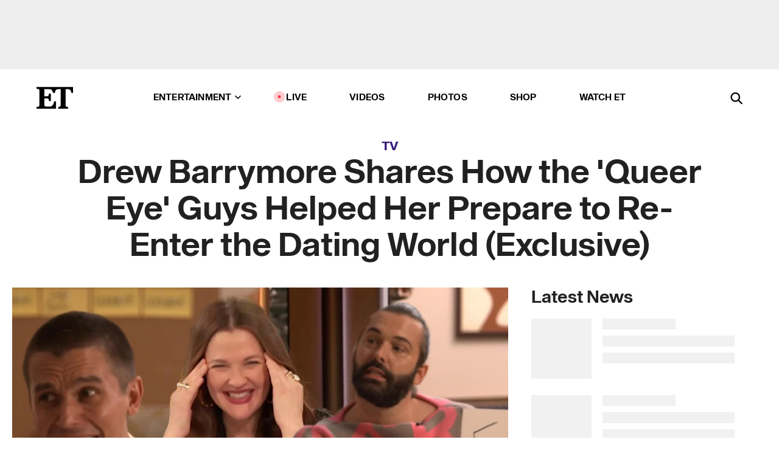

--- FILE ---
content_type: text/html; charset=utf-8
request_url: https://www.etonline.com/drew-barrymore-shares-how-the-queer-eye-guys-helped-her-prepare-to-re-enter-the-dating-world-177688
body_size: 23088
content:
<!DOCTYPE html><html lang="en"><head><meta charSet="utf-8" data-next-head=""/><meta name="viewport" content="width=device-width" data-next-head=""/><link rel="dns-prefetch" href="//global.ketchcdn.com" data-next-head=""/><link rel="dns-prefetch" href="//cdn.privacy.paramount.com" data-next-head=""/><script type="text/javascript" data-next-head="">
          !function() {
            window.semaphore = window.semaphore || [];
            window.ketch = function() {
              window.semaphore.push(arguments)
            };
            var e = document.createElement("script");
            e.type = "text/javascript";
            e.src = "https://global.ketchcdn.com/web/v3/config/cbs_media_ventures/etonline/boot.js";
            e.async = 1;
            document.getElementsByTagName("head")[0].appendChild(e);
          }();
          </script><script type="text/javascript" data-next-head="">
          (function(a){
            var w=window,b='cbsoptanon',q='cmd',r='config';
            w[b] = w[b] ? w[b] : {};
            w[b][q] = w[b][q] ? w[b][q] : [];
            w[b][r] = w[b][r] ? w[b][r] : [];
            
            a.forEach(function(z){
              w[b][z] = w[b][z] || function(){
                var c=arguments;
                w[b][q].push(function(){
                  w[b][z].apply(w[b],c);
                })
              }
            });
          })(["onScriptsReady","onAdsReady"]);
          </script><script async="" id="optanon-request" type="text/javascript" src="//cdn.privacy.paramount.com/dist/optanon-v2.0.0.js" data-next-head=""></script><link rel="amphtml" href="https://www.etonline.com/drew-barrymore-shares-how-the-queer-eye-guys-helped-her-prepare-to-re-enter-the-dating-world-177688?amp" data-next-head=""/><meta itemProp="image" content="https://www.etonline.com/sites/default/files/styles/1280x720/public/images/2022-01/ETO_SHOWCLIP%20B02%20PKG%20DREW%20BARRYMORE%20EXCLUSIVE_011222_Vidpic.jpg?h=d1cb525d" data-next-head=""/><meta itemProp="name" content="Drew Barrymore Shares How the &#x27;Queer Eye&#x27; Guys Helped Her Prepare to Re-Enter the Dating World (Exclusive)" data-next-head=""/><meta name="apple-mobile-web-app-capable" content="yes" data-next-head=""/><meta name="google-site-verification" content="hKpIt34FKZ_qMU81xUdLUw2YzuyZY1pS76p0622Hc7w" data-next-head=""/><meta property="og:image:alt" content="Drew Barrymore Gives a Sneak Peek of Her Date With Help From the ‘Queer Eye’ Cast (Exclusive)" data-next-head=""/><title data-next-head="">Drew Barrymore Shares How the &#x27;Queer Eye&#x27; Guys Helped Her Prepare to Re-Enter the Dating World (Exclusive) | Entertainment Tonight</title><meta name="description" content="ET spoke with the actress turned talk show host about getting back into the dating game with the help of the Fab 5." data-next-head=""/><meta property="og:description" content="ET spoke with the actress turned talk show host about getting back into the dating game with the help of the Fab 5." data-next-head=""/><meta name="twitter:description" content="ET spoke with the actress turned talk show host about getting back into the dating game with the help of the Fab 5." data-next-head=""/><meta name="title" content="Drew Barrymore Shares How the &#x27;Queer Eye&#x27; Guys Helped Her Prepare to Re-Enter the Dating World (Exclusive) | Entertainment Tonight" data-next-head=""/><meta property="og:title" content="Drew Barrymore on How the &#x27;Queer Eye&#x27; Guys Helped Her Date Again" data-next-head=""/><meta property="og:site_name" content="Entertainment Tonight" data-next-head=""/><meta property="og:url" content="https://www.etonline.com/drew-barrymore-shares-how-the-queer-eye-guys-helped-her-prepare-to-re-enter-the-dating-world-177688" data-next-head=""/><meta property="og:image" content="https://www.etonline.com/sites/default/files/styles/1280x720/public/images/2022-01/ETO_SHOWCLIP%20B02%20PKG%20DREW%20BARRYMORE%20EXCLUSIVE_011222_Vidpic.jpg?h=d1cb525d" data-next-head=""/><meta property="og:image:width" content="1280" data-next-head=""/><meta property="og:image:height" content="720" data-next-head=""/><meta property="og:type" content="Article" data-next-head=""/><meta name="twitter:title" content="Drew Barrymore on How the &#x27;Queer Eye&#x27; Guys Helped Her Date Again" data-next-head=""/><meta name="twitter:site" content="@etnow" data-next-head=""/><meta name="twitter:site:id" content="23603092" data-next-head=""/><meta name="twitter:url" content="https://www.etonline.com/drew-barrymore-shares-how-the-queer-eye-guys-helped-her-prepare-to-re-enter-the-dating-world-177688" data-next-head=""/><meta name="twitter:card" content="summary_large_image" data-next-head=""/><meta name="twitter:image" content="https://www.etonline.com/sites/default/files/styles/1280x720/public/images/2022-01/ETO_SHOWCLIP%20B02%20PKG%20DREW%20BARRYMORE%20EXCLUSIVE_011222_Vidpic.jpg?h=d1cb525d" data-next-head=""/><meta name="twitter:image:width" content="1280" data-next-head=""/><meta name="twitter:image:height" content="720" data-next-head=""/><meta property="fb:pages" content="106843036179" data-next-head=""/><meta property="fb:admins" content="3111204" data-next-head=""/><meta property="fb:app_id" content="145337045558621" data-next-head=""/><meta name="article:opinion" content="false" data-next-head=""/><link rel="canonical" href="https://www.etonline.com/drew-barrymore-shares-how-the-queer-eye-guys-helped-her-prepare-to-re-enter-the-dating-world-177688" data-next-head=""/><meta name="keywords" content="Entertainment Tonight, TV, News, Drew Barrymore, the drew barrymore show, Queer Eye" data-next-head=""/><meta name="robots" content="index" data-next-head=""/><meta name="robots" content="follow" data-next-head=""/><meta name="robots" content="max-image-preview:large" data-next-head=""/><link rel="alternate" type="application/rss+xml" href="https://www.etonline.com/tv/rss" data-next-head=""/><script type="application/ld+json" data-next-head="">{"@context":"http://schema.org","@type":"NewsArticle","articleSection":"News","author":[{"name":"Mona Khalifeh","@type":"Person","url":"https://www.etonline.com/etonline-staff/mona-khalifeh-160353"}],"dateModified":"2022-01-12T18:24:12-0800","datePublished":"2022-01-12T18:24:12-0800","description":"ET spoke with the actress turned talk show host about getting back into the dating game with the help of the Fab 5.","headline":"Drew Barrymore Shares How the 'Queer Eye' Guys Helped Her Prepare to Re-Enter the Dating World (Exclusive)","keywords":["Drew Barrymore","the drew barrymore show","Queer Eye","News","TV"],"mainEntityOfPage":{"@type":"WebPage","@id":"https://www.etonline.com/drew-barrymore-shares-how-the-queer-eye-guys-helped-her-prepare-to-re-enter-the-dating-world-177688","name":"Drew Barrymore Shares How the 'Queer Eye' Guys Helped Her Prepare to Re-Enter the Dating World (Exclusive)","url":"https://www.etonline.com/drew-barrymore-shares-how-the-queer-eye-guys-helped-her-prepare-to-re-enter-the-dating-world-177688"},"name":"Entertainment Tonight","publisher":{"name":"Entertainment Tonight","@type":"Organization","url":"https://www.etonline.com","sameAs":["https://www.facebook.com/EntertainmentTonight","https://www.instagram.com/entertainmenttonight/","https://twitter.com/etnow","https://www.youtube.com/entertainmenttonight","https://en.wikipedia.org/wiki/Entertainment_Tonight"],"logo":{"@type":"ImageObject","url":"https://www.etonline.com/themes/custom/et/logo.png","width":"152","height":"152"}},"url":"https://www.etonline.com/drew-barrymore-shares-how-the-queer-eye-guys-helped-her-prepare-to-re-enter-the-dating-world-177688","image":{"@context":"https://schema.org","@type":"ImageObject","url":"https://www.etonline.com/sites/default/files/styles/1280x720/public/images/2022-01/ETO_SHOWCLIP%20B02%20PKG%20DREW%20BARRYMORE%20EXCLUSIVE_011222_Vidpic.jpg?h=d1cb525d","height":720,"width":1280,"thumbnailUrl":"https://www.etonline.com/sites/default/files/styles/1280x720/public/images/2022-01/ETO_SHOWCLIP%20B02%20PKG%20DREW%20BARRYMORE%20EXCLUSIVE_011222_Vidpic.jpg?h=d1cb525d&width=753"},"associatedMedia":{"@context":"https://schema.org","@type":"ImageObject","url":"https://www.etonline.com/sites/default/files/styles/1280x720/public/images/2022-01/ETO_SHOWCLIP%20B02%20PKG%20DREW%20BARRYMORE%20EXCLUSIVE_011222_Vidpic.jpg?h=d1cb525d","height":720,"width":1280,"thumbnailUrl":"https://www.etonline.com/sites/default/files/styles/1280x720/public/images/2022-01/ETO_SHOWCLIP%20B02%20PKG%20DREW%20BARRYMORE%20EXCLUSIVE_011222_Vidpic.jpg?h=d1cb525d&width=753"},"video":{"@context":"https://schema.org","@type":"VideoObject","name":"Drew Barrymore Gives a Sneak Peek of Her Date With Help From the ‘Queer Eye’ Cast (Exclusive)","description":"ET spoke with the actress turned talk show host about getting back into the dating game with the help of the Fab 5.","uploadDate":"2022-01-12T11:05:04-0800","duration":"PT124S","embedUrl":"https://cbsi-etonline-video-fastly.global.ssl.fastly.net/2022/02/09/1992371267971/891749_hls/master.m3u8","publisher":{"name":"Entertainment Tonight","@type":"Organization","url":"https://www.etonline.com","sameAs":["https://www.facebook.com/EntertainmentTonight","https://www.instagram.com/entertainmenttonight/","https://twitter.com/etnow","https://www.youtube.com/entertainmenttonight","https://en.wikipedia.org/wiki/Entertainment_Tonight"],"logo":{"@type":"ImageObject","url":"https://www.etonline.com/themes/custom/et/logo.png","width":"152","height":"152"}},"thumbnailUrl":"https://www.etonline.com/sites/default/files/images/2022-01/ETO_SHOWCLIP%20B02%20PKG%20DREW%20BARRYMORE%20EXCLUSIVE_011222_Vidpic.jpg","thumbnail":{"@context":"https://schema.org","@type":"ImageObject","url":"https://www.etonline.com/sites/default/files/images/2022-01/ETO_SHOWCLIP%20B02%20PKG%20DREW%20BARRYMORE%20EXCLUSIVE_011222_Vidpic.jpg","height":1080,"width":1920}},"itemListElement":[]}</script><meta charSet="utf-8"/><meta http-equiv="content-language" content="en_US"/><link rel="dns-prefetch" href="//cdn.cookielaw.org"/><link rel="dns-prefetch" href="//cdn.privacy.paramount.com"/><link rel="apple-touch-icon" sizes="57x57" href="/img/favicons/apple-icon-57x57.png"/><link rel="apple-touch-icon" sizes="60x60" href="/img/favicons/apple-icon-60x60.png"/><link rel="apple-touch-icon" sizes="72x72" href="/img/favicons/apple-icon-72x72.png"/><link rel="apple-touch-icon" sizes="76x76" href="/img/favicons/apple-icon-76x76.png"/><link rel="apple-touch-icon" sizes="114x114" href="/img/favicons/apple-icon-114x114.png"/><link rel="apple-touch-icon" sizes="120x120" href="/img/favicons/apple-icon-120x120.png"/><link rel="apple-touch-icon" sizes="144x144" href="/img/favicons/apple-icon-144x144.png"/><link rel="apple-touch-icon" sizes="152x152" href="/img/favicons/apple-icon-152x152.png"/><link rel="apple-touch-icon" sizes="180x180" href="/img/favicons/apple-icon-180x180.png"/><link rel="icon" type="image/png" sizes="192x192" href="/img/favicons/android-icon-192x192.png"/><link rel="icon" type="image/png" sizes="32x32" href="/img/favicons/favicon-32x32.png"/><link rel="icon" type="image/png" sizes="96x96" href="/img/favicons/favicon-96x96.png"/><link rel="icon" type="image/png" sizes="16x16" href="/img/favicons/favicon-16x16.png"/><link rel="shortcut icon" type="image/x-icon" href="/favicon.ico"/><meta name="msapplication-TileImage" content="/img/favicons/ms-icon-144x144.png"/><link rel="preconnect" href="https://www.etonline.com"/><link rel="preload" href="/fonts/sequel_sans/sequelsans-bookbody-webfont.woff2" as="font" type="font/woff2" crossorigin="true"/><link rel="preload" href="/fonts/sequel_sans/sequelsans-semiboldhead-webfont.woff2" as="font" type="font/woff2" crossorigin="true"/><link rel="preload" href="/fonts/sequel_sans/sequelsans-boldhead-webfont.woff2" as="font" type="font/woff2" crossorigin="true"/><link rel="preload" href="/fonts/sequel_sans/sequelsans-lightbody-webfont.woff2" as="font" type="font/woff2" crossorigin="true"/><link rel="preload" href="/fonts/sequel_sans/sequelsans-lighthead-webfont.woff2" as="font" type="font/woff2" crossorigin="true"/><link rel="preload" href="/fonts/sequel_sans/sequelsans-bookhead-webfont.woff2" as="font" type="font/woff2" crossorigin="true"/><link rel="preload" href="/fonts/sequel_sans/sequelsans-semiboldbody-webfont.woff2" as="font" type="font/woff2" crossorigin="true"/><link rel="preload" href="/fonts/sequel_sans/sequelsans-romanbody-webfont.woff2" as="font" type="font/woff2" crossorigin="true"/><link rel="preload" href="/fonts/sequel_sans/sequelsans-boldbody-webfont.woff2" as="font" type="font/woff2" crossorigin="true"/><link rel="preload" href="/fonts/sequel_sans/sequelsans-mediumbody-webfont.woff2" as="font" type="font/woff2" crossorigin="true"/><link rel="preload" href="/fonts/sequel_sans/sequelsans-mediumhead-webfont.woff2" as="font" type="font/woff2" crossorigin="true"/><meta property="fb:app_id" content="145337045558621"/><meta property="fb:admins" content="3111204"/><meta property="fb:pages" content="106843036179"/><meta property="og:site_name" content="Entertainment Tonight"/><meta name="twitter:site" content="@etnow"/><meta name="twitter:site:id" content="23603092"/><meta name="twitter:creator" content="@etnow"/><link rel="manifest" crossorigin="use-credentials" href="/manifest.json"/><meta name="theme-color" content="#fff"/><meta name="msapplication-TileColor" content="#fd005b"/><noscript><style>.submenu-with-subqueue, .submenu { display: block !important; }</style></noscript><script id="utag-isSPA">var utag_data = window.utag_data || {}; window.utag_data.isSPA = true;</script><link rel="preload" href="/_next/static/css/bf2a48180e14e611.css" as="style"/><link rel="stylesheet" href="/_next/static/css/bf2a48180e14e611.css" data-n-g=""/><noscript data-n-css=""></noscript><script defer="" nomodule="" src="/_next/static/chunks/polyfills-42372ed130431b0a.js"></script><script defer="" src="/_next/static/chunks/8540.f946d41e093433bd.js"></script><script defer="" src="/_next/static/chunks/7469.a65441ba8e2ae64e.js"></script><script defer="" src="/_next/static/chunks/672.6413559a4c0374ce.js"></script><script defer="" src="/_next/static/chunks/03890d9e-c7dc52b197fe5cc0.js"></script><script defer="" src="/_next/static/chunks/1219-3eb675ecd2a73cd0.js"></script><script defer="" src="/_next/static/chunks/4226.ae1ade28a68c7c8b.js"></script><script defer="" src="/_next/static/chunks/8827-dfdf2947beb6464a.js"></script><script defer="" src="/_next/static/chunks/4820-b52446f1b9adfc57.js"></script><script defer="" src="/_next/static/chunks/868.7ebf901a815dbc20.js"></script><script defer="" src="/_next/static/chunks/7048.fd77181949919180.js"></script><script defer="" src="/_next/static/chunks/9428.35e8e5b42b93cdee.js"></script><script src="/_next/static/chunks/webpack-663b78308d75e97a.js" defer=""></script><script src="/_next/static/chunks/framework-97862ef36bc4065f.js" defer=""></script><script src="/_next/static/chunks/main-f47cad7d2440de01.js" defer=""></script><script src="/_next/static/chunks/pages/_app-81c29bc07b709f21.js" defer=""></script><script src="/_next/static/chunks/8220-8c3b7d4a24781c26.js" defer=""></script><script src="/_next/static/chunks/6960-ed4ab36c865fd8f9.js" defer=""></script><script src="/_next/static/chunks/2774-ee8e425e4d9db610.js" defer=""></script><script src="/_next/static/chunks/4899-60702dea61a0f3e4.js" defer=""></script><script src="/_next/static/chunks/1669-52bf1806a1916c32.js" defer=""></script><script src="/_next/static/chunks/6720-4af53b8a0f1951a1.js" defer=""></script><script src="/_next/static/chunks/6982-8aad6155a7045f30.js" defer=""></script><script src="/_next/static/chunks/9682-4863a7dbb922173d.js" defer=""></script><script src="/_next/static/chunks/8185-107f9c12e2ef66ab.js" defer=""></script><script src="/_next/static/chunks/6612-0c458567c00d72e0.js" defer=""></script><script src="/_next/static/chunks/pages/%5B...alias%5D-88596a302b6f125d.js" defer=""></script><script src="/_next/static/etonline/_buildManifest.js" defer=""></script><script src="/_next/static/etonline/_ssgManifest.js" defer=""></script></head><body class="skybox-auto-collapse"><div id="__next"><div class="page--article"><div class="main-menu__sticky" style="top:0px"><div class="header__wrapper "><div id="sticky-banner"><div data-ad-ref="mobile-omni-skybox-plus-sticky" class="bidbarrel-ad skybox-closeBtn skybox-collapseBtn skybox-videoStop"></div><div class="omni-skybox-plus-stick-placeholder"></div></div><div data-ad-ref="intromercial"></div><header id="header" class="header affix-top"><div class="header__container " style="transform:translateY(0px)"><div class="header__main"><div class="header__column-left"><a href="/" aria-label="ET Online Homepage" class="header__logo"><svg viewBox="0 0 87 51"><path d="M86.989 0l-44.65.002L0 0v3.451c2.23 0 3.879.235 4.946.7 1.066.464 1.745 1.101 2.034 1.917.29.818.432 1.951.432 3.406v32.048c0 2.207-.45 3.761-1.355 4.663-.902.902-2.92 1.354-6.048 1.356V51h45.863V34.224h-3.53c-.598 3.882-1.654 6.735-3.164 8.56-1.512 1.82-3.048 2.951-4.61 3.387-1.612.443-3.278.664-4.95.658h-4.1c-1.832 0-3.242-.137-4.234-.415-.992-.276-1.706-.723-2.143-1.343-.467-.688-.746-1.484-.81-2.313-.1-.928-.15-2.394-.15-4.4V26.37h5.267c1.792 0 3.105.152 3.97.449.86.3 1.55.951 1.897 1.791.403.895.657 2.275.756 4.158h3.463V15.8H29.92c-.126 1.881-.364 3.263-.716 4.138-.311.845-.988 1.506-1.843 1.791-.875.317-2.206.472-3.989.47h-5.19V4.177h9.56c2.539 0 4.437.145 5.696.436 1.26.29 2.402 1.066 3.425 2.33 1.016 1.266 1.913 3.366 2.69 6.3l3.997.035c.15-3.159.758-4.29 1.824-5.807 1.067-1.519 2.303-2.449 3.707-2.785 1.404-.335 3.174-.509 5.306-.509H58.1v37.346c0 2.207-.452 3.761-1.358 4.663-.894.897-1.469 1.356-4.606 1.356V51h22.683v-3.453c-2.133 0-2.296-.225-3.404-.672-1.103-.448-1.8-1.085-2.103-1.9-.302-.814-.45-1.96-.45-3.438V4.176h4.765c1.437-.024 2.868.156 4.258.529 1.23.351 2.378 1.28 3.441 2.781 1.066 1.503 1.765 2.63 2.093 5.79H87" mask="url(#prefix__b)"></path></svg></a></div><nav class="header__column-center "><ul class="main-menu"><li class="main-menu__item main-menu__item--entertainment main-menu__item--submenu-closed"><a href="/news" class="main-menu__link dropdown-toggle" data-toggle="dropdown" aria-expanded="false">Entertainment<svg width="10" height="6" viewBox="0 0 10 6" aria-hidden="true"><path fill="none" fill-rule="evenodd" stroke-linecap="round" stroke-width="1.5" d="M9 1L5 5 1 1"></path></svg></a><div style="height:60rem" class="submenu-with-subqueue main-menu__submenu-with-subqueue"><div class="submenu-with-subqueue__scrollable main-menu__submenu-with-subqueue__scrollable"><ul class="main-menu__submenu submenu"><li class="main-menu__item main-menu__item--latestvideos submenu__item main-menu__submenu__item"><a href="/video" class="main-menu__link main-menu__submenu__link submenu__link">Latest Videos</a></li><li class="main-menu__item main-menu__item--articles submenu__item main-menu__submenu__item"><a href="/news" class="main-menu__link main-menu__submenu__link submenu__link">Articles</a></li><li class="main-menu__item main-menu__item--tv submenu__item main-menu__submenu__item"><a href="/latest/tv" class="main-menu__link main-menu__submenu__link submenu__link">TV</a></li><li class="main-menu__item main-menu__item--etvaultunlocked submenu__item main-menu__submenu__item"><a href="/latest/news/et-vault-unlocked" class="main-menu__link main-menu__submenu__link submenu__link">ET Vault Unlocked</a></li><li class="main-menu__item main-menu__item--music submenu__item main-menu__submenu__item"><a href="/latest/music" class="main-menu__link main-menu__submenu__link submenu__link">Music</a></li><li class="main-menu__item main-menu__item--awards submenu__item main-menu__submenu__item"><a href="/latest/awards" class="main-menu__link main-menu__submenu__link submenu__link">Awards</a></li><li class="main-menu__item main-menu__item--movies submenu__item main-menu__submenu__item"><a href="/latest/movies" class="main-menu__link main-menu__submenu__link submenu__link">Movies</a></li><li class="main-menu__item main-menu__item--newsletter submenu__item main-menu__submenu__item"><a href="https://www.etonline.com/newsletters" class="main-menu__link main-menu__submenu__link submenu__link">Newsletter</a></li><button class="main-menu__mobile-close-button submenu-with-subqueue__mobile-close-button"><span class="sr-only">Close Menu</span><div></div></button></ul></div></div></li><li class="main-menu__item main-menu__item--live "><span class="live-flag__circle live-flag__circle--pulse"></span><a href="/live" class="main-menu__link">LIVE</a></li><li class="main-menu__item main-menu__item--videos "><a href="/video" class="main-menu__link" target="_self">Videos</a></li><li class="main-menu__item main-menu__item--photos"><a href="/gallery" class="main-menu__link">Photos</a></li><li class="main-menu__item main-menu__item--shop "><a href="/shop" class="main-menu__link">Shop</a></li><li class="main-menu__item main-menu__item--watchet "><a href="/showfinder" class="main-menu__link" target="_blank">Watch ET</a></li></ul></nav><div class="header__column-right"><div class="header__search" aria-labelledby="open-dialog-label"><div class="header__page-mask hide"></div><form class="header__search-form hide" action="/search" method="get" accept-charset="UTF-8" role="dialog" aria-modal="true" aria-labelledby="dialog-label"><button type="submit" class="header__search-form__search-icon"><span id="dialog-label" class="sr-only">Search</span><div></div></button><input id="header-search-input" class="header__search-form__input" title="Enter the terms you wish to search for." placeholder="Search" type="search" name="keywords" size="15" maxLength="128" tabindex="-1" value=""/><button id="header-search-close" type="button" class="header__search-form__button header__search-form__button--close"><span class="sr-only">Close Form</span><div></div></button></form><button type="button" class="header__search-form__button header__search-form__button--open"><span id="open-dialog-label" class="sr-only">Open Search Form</span><div></div></button></div></div></div></div></header></div></div><div class="wrap-site"><main><div class="content article tv"><div class="top-container"><div class="content__category"><a href="/latest/tv">TV</a></div><h1 class="content__title">Drew Barrymore Shares How the &#x27;Queer Eye&#x27; Guys Helped Her Prepare to Re-Enter the Dating World (Exclusive)</h1></div><div class="site-bg article-columns"><div class="article-column article-column--left"><div class="content__header-video"><div class="content__header-video-wrap"></div></div><div class="carousel-main"><div class="carousel-rec__wrapper"><div class="carousel-rec"><div class="carousel__container"><button type="button" aria-label="Drew Barrymore Gives a Sneak Peek of Her Date With Help From the ‘Queer Eye’ Cast (Exclusive)"><h3 class="card__title line-clamp"> <!-- -->Drew Barrymore Gives a Sneak Peek of Her Date With Help From the ‘Queer Eye’ Cast (Exclusive)<!-- --> </h3></button><button type="button" aria-label="Ariana DeBose and Tiffany Haddish Have &#x27;Hollywood Squares&#x27; Dance-Off! (Exclusive)"><h3 class="card__title line-clamp"> <!-- -->Ariana DeBose and Tiffany Haddish Have &#x27;Hollywood Squares&#x27; Dance-Off! (Exclusive)<!-- --> </h3></button><button type="button" aria-label="Drew Barrymore and Nate Burleson Reveal ‘Hollywood Squares’ Secrets | Spilling the E-Tea"><h3 class="card__title line-clamp"> <!-- -->Drew Barrymore and Nate Burleson Reveal ‘Hollywood Squares’ Secrets | Spilling the E-Tea<!-- --> </h3></button><button type="button" aria-label="Watch Sabrina Carpenter &#x27;Arrest&#x27; Drew Barrymore as &#x27;Scream&#x27;s Ghostface!"><h3 class="card__title line-clamp"> <!-- -->Watch Sabrina Carpenter &#x27;Arrest&#x27; Drew Barrymore as &#x27;Scream&#x27;s Ghostface!<!-- --> </h3></button><button type="button" aria-label="Kelly Clarkson, Drew Barrymore and Sherri Shepherd Show Off Over-the-Top Halloween Costumes"><h3 class="card__title line-clamp"> <!-- -->Kelly Clarkson, Drew Barrymore and Sherri Shepherd Show Off Over-the-Top Halloween Costumes<!-- --> </h3></button><button type="button" aria-label="Rachael Ray Makes Rare Public Appearance Amid Concern for Her Health"><h3 class="card__title line-clamp"> <!-- -->Rachael Ray Makes Rare Public Appearance Amid Concern for Her Health<!-- --> </h3></button><button type="button" aria-label="Jennifer Aniston In Tears Over Drew Barrymore Suprise"><h3 class="card__title line-clamp"> <!-- -->Jennifer Aniston In Tears Over Drew Barrymore Suprise<!-- --> </h3></button><button type="button" aria-label="2025 Daytime Emmys: Drew Barrymore&#x27;s Talk Show Stuns With 9 Nominations"><h3 class="card__title line-clamp"> <!-- -->2025 Daytime Emmys: Drew Barrymore&#x27;s Talk Show Stuns With 9 Nominations<!-- --> </h3></button><button type="button" aria-label="Drew Barrymore Confirms She&#x27;s Single, Says Cameron Diaz Is Her Best Wing Woman (Exclusive)"><h3 class="card__title line-clamp"> <!-- -->Drew Barrymore Confirms She&#x27;s Single, Says Cameron Diaz Is Her Best Wing Woman (Exclusive)<!-- --> </h3></button><button type="button" aria-label="Drew Barrymore Meets Woman With Real-Life &#x27;50 First Dates&#x27; Memory Loss"><h3 class="card__title line-clamp"> <!-- -->Drew Barrymore Meets Woman With Real-Life &#x27;50 First Dates&#x27; Memory Loss<!-- --> </h3></button><button type="button" aria-label="Robert De Niro Receives Sweet Message From Ms. Rachel After Revealing He Watches Her Show"><h3 class="card__title line-clamp"> <!-- -->Robert De Niro Receives Sweet Message From Ms. Rachel After Revealing He Watches Her Show<!-- --> </h3></button><button type="button" aria-label="Adam Sandler Through the Years: From &#x27;SNL&#x27; to Comedy Legend"><h3 class="card__title line-clamp"> <!-- -->Adam Sandler Through the Years: From &#x27;SNL&#x27; to Comedy Legend<!-- --> </h3></button><button type="button" aria-label="Why Meghan Markle Changed Her Surname to Sussex"><h3 class="card__title line-clamp"> <!-- -->Why Meghan Markle Changed Her Surname to Sussex<!-- --> </h3></button></div></div></div><button class="carousel__arrow carousel__arrow--prev" type="button" aria-label="Previous Slide"><div class="carousel__chevron carousel__chevron--left"></div></button><button class="carousel__arrow carousel__arrow--next" type="button" aria-label="Next Slide"><div class="carousel__chevron carousel__chevron--right"></div></button></div><div class="content__body"><div class="content__byline"><div class="content__byline-author">By<!-- --> <a href="/etonline-staff/mona-khalifeh-160353" aria-label="Biography of Mona Khalifeh">Mona Khalifeh</a></div><div class="content__byline-date"><div>Published: <!-- -->6:24 PM PST, January 12, 2022</div></div><div class="content__share expanded"><div class="share_social-btn-parent"><div class="share__btn-group"><span class="social-tooltip is-hidden undefined"></span><div><div style="border:0;clip:rect(0 0 0 0);height:1px;margin:-1px;overflow:hidden;white-space:nowrap;padding:0;width:1px;position:absolute" role="log" aria-live="assertive"></div><div style="border:0;clip:rect(0 0 0 0);height:1px;margin:-1px;overflow:hidden;white-space:nowrap;padding:0;width:1px;position:absolute" role="log" aria-live="assertive"></div><div style="border:0;clip:rect(0 0 0 0);height:1px;margin:-1px;overflow:hidden;white-space:nowrap;padding:0;width:1px;position:absolute" role="log" aria-live="polite"></div><div style="border:0;clip:rect(0 0 0 0);height:1px;margin:-1px;overflow:hidden;white-space:nowrap;padding:0;width:1px;position:absolute" role="log" aria-live="polite"></div></div><button type="button" class="share__social-btn share__social-btn--facebook" aria-label="Share Drew Barrymore Shares How the &#x27;Queer Eye&#x27; Guys Helped Her Prepare to Re-Enter the Dating World (Exclusive) to Facebook"><div></div></button><button type="button" class="share__social-btn share__social-btn--twitter" aria-label="Share Drew Barrymore Shares How the &#x27;Queer Eye&#x27; Guys Helped Her Prepare to Re-Enter the Dating World (Exclusive) to Twitter"><div></div></button><button type="button" class="share__social-btn share__social-btn--reddit" aria-label="Share Drew Barrymore Shares How the &#x27;Queer Eye&#x27; Guys Helped Her Prepare to Re-Enter the Dating World (Exclusive) to Reddit"><div></div></button><button type="button" class="share__social-btn share__social-btn--flipboard" aria-label="Share Drew Barrymore Shares How the &#x27;Queer Eye&#x27; Guys Helped Her Prepare to Re-Enter the Dating World (Exclusive) to Flipboard"><div></div></button><button type="button" class="share__social-btn share__social-btn--link" aria-label="Copy link to Clipboard"><div></div></button><button type="button" class="share__social-btn share__social-btn--share" aria-label="Native Share"><div></div></button></div></div></div></div><h2 class="content__subheading">ET spoke with the actress turned talk show host about getting back into the dating game with the help of the Fab 5.</h2><div class="content__body-main"><div class="ctd-body"><div data-ad-ref="mobile-incontent-social" class="mobile-incontent-social bidbarrel-ad" aria-hidden="true"></div><p><a href="https://www.etonline.com/people/drew-barrymore" target="_blank" title="Drew Barrymore">Drew Barrymore</a><span> has never shied away from talking about her dating life, even if getting back into the dating scene has been difficult for the actress turned talk show host.</span></p><p><span>ET's Nischelle Turner spoke with&nbsp;Barrymore about dating as a mother of two daughters and what it was like to have the&nbsp;</span><a href="https://www.etonline.com/tv/queer-eye" target="_blank" title="Queer Eye"><em>Queer Eye</em></a><span>&nbsp;guys help her get back out there.</span></p><div data-ad-ref="mobile-flex-plus-middle" class="bidbarrel-ad"></div><p><span>"Things do not magically fall out of the sky onto your lap. We all got to get proactive in our lives and I have been apprehensive to ever do anything virtual, the dating apps. It has been as hard for me as it has been as hard for most people, but I am ready to have realizations about what is it that is going&nbsp;on in me and my life," Barrymore told ET. "Because maybe it's not about the apps or the state of the world. I would like to figure out my side of the street and things will fall into place after that."</span></p><p><span>Figuring that out has been emotional for Barrymore, who said she's had an inner dialogue about being single that made her feel like there was something "wrong" with her.</span></p><p><span>"A&nbsp;lot of us out there who stay single for a really long time&nbsp;can start to get an inner dialogue of, 'Maybe there is something wrong with me,' rather than realizing it can be an empowered choice," she shared. "And in my case, I really wanted to honor raising two&nbsp;daughters, and their dad is now happily remarried. It has been six&nbsp;years, I have a great sense of peace of what is happening on that side of the street."</span></p><p><span>"So, it's given me the room now to sort of take a look at&nbsp;what is happening on my side of the street and the longer you are single, the more you can start to think, 'Is it me?'&nbsp;And what I realize here, is that I don't know how to date with daughters," she continued.&nbsp;"They are my central focus and romance has really been in the back seat, and when your kids are young, they really need you and it's hard to&nbsp;figure out how to balance it out and that was my revelation with Bobby [Berk],&nbsp;that so much of this is really about for me and my little journey, is I don't know how to date with kids, I don't want to bring men around, I am very protective, and this is really me putting my toe in&nbsp;the water to say I am learning things about myself which is going to help me and my approach moving forward."</span></p><div data-ad-ref="mpu-flex-inc" data-incremental="1" class="bidbarrel-ad"></div><div data-ad-ref="mobile-flex-plus-inc" data-incremental="1" class="bidbarrel-ad"></div><p><span>It was a nod of approval from the show's resident designer and architect that gave Barrymore "one of the most healing moments" she's had in the last decade.</span></p><p><span>"What Bobby said to me,&nbsp;which honestly was one of the most healing moments I have had in the last decade, is he said, 'Your apprehension and cautiousness is what helps make you a good parent.' These are my choices, to introduce people to your children, this is not a wrong choice, this is just my process, and I am not shut down or dysfunctional, it's that I am very cautious and I put my parenting first," </span><a href="https://www.etonline.com/tv/the-drew-barrymore-show" target="_blank" title="The Drew Barrymore Show"><em>The Drew Barrymore Show</em></a><span> host said&nbsp;of the monumental moment. "To have him say that to me, was something that I really think I needed to hear. It was a real gift for me to to get that nod of approval that yeah,&nbsp;my parenting comes first."</span></p><p><span>With the help of Burke and the rest of the Fab 5, Barrymore re-entered the dating world and learned more about what she wants out of a potential partner in the process.</span></p><p><span>"It was like </span><em><span>The Drew Barrymore Show</span></em><span>&nbsp;x&nbsp;</span><em><span>Queer Eye</span></em><span>&nbsp;x&nbsp;</span><em><span>New York Times' Modern Love</span></em><span>. I feel like this episode is sort of a love letter to what it is like to date&nbsp;in the modern world," Barrymore said of the guys getting her ready for her Zoom date with&nbsp;</span><em><span>Top Chef</span></em><span>'s Sam Talbot.</span></p><div data-ad-ref="mpu-flex-inc" data-incremental="2" class="bidbarrel-ad"></div><div data-ad-ref="mobile-flex-plus-inc" data-incremental="2" class="bidbarrel-ad"></div><p><span>"It was a Zoom date that takes place on the show because Sam is in Los Angeles and is unable to fly, and I am in New York and unable to fly, and I&nbsp;thought, 'Wow, that doesn't feel very romantic,' the 46-year-old&nbsp;</span><em><span>Charlie's Angels</span></em><span>&nbsp;actress explained. "And then I thought, 'Wow, this is exactly what most people are having to do,' because&nbsp;that is what is on the menu for most people."</span></p><p><span>While the process was healing for Barrymore, working with the Fab 5 was also fun.</span></p><p><span>"It was so fun," she gushed.&nbsp;"I had Jonathan [Van Ness] holding up, like, silly questions and naughty signs making me giggle. I had Tan [France] saying, 'Hey, I notice something over there,' like, ask him about that. I had Antoni [Porowski] tell me, 'You are doing a good job and&nbsp;I had Bobby going, 'Hey, I see plants and dogs,&nbsp;see how he is a caretaker,' it was, like, every person. I do feel like I was on their show."</span></p><p><span>It looks like the group's efforts paid off too, with Barrymore telling ET that she&nbsp;and Talbot have been communicating and have even talked about potentially meeting IRL.</span></p><div data-ad-ref="mpu-flex-inc" data-incremental="3" class="bidbarrel-ad"></div><div data-ad-ref="mobile-flex-plus-inc" data-incremental="3" class="bidbarrel-ad"></div><p><span>"We have been texting," Barrymore revealed. "So, I mean, this just happened. We were bold enough to say, 'Should we meet in another forum?' And so, we're keeping communication alive, which is really exciting and that is perfectly enough for the moment, and&nbsp;I think we will figure out what our next step is."</span></p><p><a href="https://www.etonline.com/showfinder" target="_blank" title="Tune in">Tune in</a><span> to Entertainment Tonight on Wednesday for more of ET's interview with Barrymore and to&nbsp;</span><em><span>The Drew Barrymore Show</span></em><span>&nbsp;Thursday to see her team up with guys of&nbsp;</span><em><span>Queer Eye</span></em><span>&nbsp;for her date. </span><a data-auth="NotApplicable" data-linkindex="3" href="https://www.etonline.com/showfinder" rel="noopener noreferrer" target="_blank">Check here for local listings</a><span>.</span></p><p><strong><span>RELATED CONTENT</span></strong></p><div class="shortcode shortcode-speedbump tile" data-speedbump="1"><a href="https://www.etonline.com/keanu-reeves-and-drew-barrymore-recall-when-he-took-her-on-a-motorcycle-ride-for-her-16th-birthday" target="_blank" rel="noopener noreferrer" class="tile__link"><div class="tile--speedbump"><span style="box-sizing:border-box;display:inline-block;overflow:hidden;width:initial;height:initial;background:none;opacity:1;border:0;margin:0;padding:0;position:relative;max-width:100%"><span style="box-sizing:border-box;display:block;width:initial;height:initial;background:none;opacity:1;border:0;margin:0;padding:0;max-width:100%"><img style="display:block;max-width:100%;width:initial;height:initial;background:none;opacity:1;border:0;margin:0;padding:0" alt="" aria-hidden="true" src="data:image/svg+xml,%3csvg%20xmlns=%27http://www.w3.org/2000/svg%27%20version=%271.1%27%20width=%27120%27%20height=%27120%27/%3e"/></span><img alt="Keanu Reeves Recalls Taking 16-Year-Old Drew Barrymore on Joyride" src="[data-uri]" decoding="async" data-nimg="intrinsic" style="position:absolute;top:0;left:0;bottom:0;right:0;box-sizing:border-box;padding:0;border:none;margin:auto;display:block;width:0;height:0;min-width:100%;max-width:100%;min-height:100%;max-height:100%;background-size:cover;background-position:0% 0%;filter:blur(20px);background-image:url(&quot;https://www.etonline.com/sites/default/files/styles/120x120/public/images/2021-12/1280.png?h=c673cd1c&amp;blur=50&amp;width=2&quot;)"/><noscript><img alt="Keanu Reeves Recalls Taking 16-Year-Old Drew Barrymore on Joyride" loading="lazy" decoding="async" data-nimg="intrinsic" style="position:absolute;top:0;left:0;bottom:0;right:0;box-sizing:border-box;padding:0;border:none;margin:auto;display:block;width:0;height:0;min-width:100%;max-width:100%;min-height:100%;max-height:100%" srcSet="https://www.etonline.com/sites/default/files/styles/120x120/public/images/2021-12/1280.png?h=c673cd1c&amp;width=128&amp;quality=75 1x, https://www.etonline.com/sites/default/files/styles/120x120/public/images/2021-12/1280.png?h=c673cd1c&amp;width=256&amp;quality=75 2x" src="https://www.etonline.com/sites/default/files/styles/120x120/public/images/2021-12/1280.png?h=c673cd1c&amp;width=256&amp;quality=75"/></noscript></span></div><div class="tile__body"><div class="tile__heading news"><p>News</p></div><h3 class="tile__title"><span>Keanu Reeves Recalls Taking 16-Year-Old Drew Barrymore on Joyride</span></h3></div></a></div><div class="shortcode shortcode-speedbump tile" data-speedbump="2"><a href="https://www.etonline.com/drew-barrymore-on-how-machine-gun-kelly-inspired-her-to-discuss-her-sobriety-and-divorce-exclusive" target="_blank" rel="noopener noreferrer" class="tile__link"><div class="tile--speedbump"><span style="box-sizing:border-box;display:inline-block;overflow:hidden;width:initial;height:initial;background:none;opacity:1;border:0;margin:0;padding:0;position:relative;max-width:100%"><span style="box-sizing:border-box;display:block;width:initial;height:initial;background:none;opacity:1;border:0;margin:0;padding:0;max-width:100%"><img style="display:block;max-width:100%;width:initial;height:initial;background:none;opacity:1;border:0;margin:0;padding:0" alt="" aria-hidden="true" src="data:image/svg+xml,%3csvg%20xmlns=%27http://www.w3.org/2000/svg%27%20version=%271.1%27%20width=%27120%27%20height=%27120%27/%3e"/></span><img alt="How Machine Gun Kelly Inspired Drew Barrymore to Discuss Her Sobriety" src="[data-uri]" decoding="async" data-nimg="intrinsic" style="position:absolute;top:0;left:0;bottom:0;right:0;box-sizing:border-box;padding:0;border:none;margin:auto;display:block;width:0;height:0;min-width:100%;max-width:100%;min-height:100%;max-height:100%;background-size:cover;background-position:0% 0%;filter:blur(20px);background-image:url(&quot;https://www.etonline.com/sites/default/files/styles/120x120/public/images/2021-09/GettyImages-1325603533.jpg?h=44b879e5&amp;blur=50&amp;width=2&quot;)"/><noscript><img alt="How Machine Gun Kelly Inspired Drew Barrymore to Discuss Her Sobriety" loading="lazy" decoding="async" data-nimg="intrinsic" style="position:absolute;top:0;left:0;bottom:0;right:0;box-sizing:border-box;padding:0;border:none;margin:auto;display:block;width:0;height:0;min-width:100%;max-width:100%;min-height:100%;max-height:100%" srcSet="https://www.etonline.com/sites/default/files/styles/120x120/public/images/2021-09/GettyImages-1325603533.jpg?h=44b879e5&amp;width=128&amp;quality=75 1x, https://www.etonline.com/sites/default/files/styles/120x120/public/images/2021-09/GettyImages-1325603533.jpg?h=44b879e5&amp;width=256&amp;quality=75 2x" src="https://www.etonline.com/sites/default/files/styles/120x120/public/images/2021-09/GettyImages-1325603533.jpg?h=44b879e5&amp;width=256&amp;quality=75"/></noscript></span></div><div class="tile__body"><div class="tile__heading news"><p>News</p></div><h3 class="tile__title"><span>How Machine Gun Kelly Inspired Drew Barrymore to Discuss Her Sobriety</span></h3></div></a></div><div class="shortcode shortcode-speedbump tile" data-speedbump="3"><a href="https://www.etonline.com/drew-barrymore-explains-why-she-cant-date-someone-younger-than-her-176233" target="_blank" rel="noopener noreferrer" class="tile__link"><div class="tile--speedbump"><span style="box-sizing:border-box;display:inline-block;overflow:hidden;width:initial;height:initial;background:none;opacity:1;border:0;margin:0;padding:0;position:relative;max-width:100%"><span style="box-sizing:border-box;display:block;width:initial;height:initial;background:none;opacity:1;border:0;margin:0;padding:0;max-width:100%"><img style="display:block;max-width:100%;width:initial;height:initial;background:none;opacity:1;border:0;margin:0;padding:0" alt="" aria-hidden="true" src="data:image/svg+xml,%3csvg%20xmlns=%27http://www.w3.org/2000/svg%27%20version=%271.1%27%20width=%27120%27%20height=%27120%27/%3e"/></span><img alt="Drew Barrymore Explains Why She Can&#x27;t Date Someone Younger Than Her" src="[data-uri]" decoding="async" data-nimg="intrinsic" style="position:absolute;top:0;left:0;bottom:0;right:0;box-sizing:border-box;padding:0;border:none;margin:auto;display:block;width:0;height:0;min-width:100%;max-width:100%;min-height:100%;max-height:100%;background-size:cover;background-position:0% 0%;filter:blur(20px);background-image:url(&quot;https://www.etonline.com/sites/default/files/styles/120x120/public/images/2021-12/Screen%20Shot%202021-12-07%20at%203.27.00%20PM.png?h=40f26b04&amp;blur=50&amp;width=2&quot;)"/><noscript><img alt="Drew Barrymore Explains Why She Can&#x27;t Date Someone Younger Than Her" loading="lazy" decoding="async" data-nimg="intrinsic" style="position:absolute;top:0;left:0;bottom:0;right:0;box-sizing:border-box;padding:0;border:none;margin:auto;display:block;width:0;height:0;min-width:100%;max-width:100%;min-height:100%;max-height:100%" srcSet="https://www.etonline.com/sites/default/files/styles/120x120/public/images/2021-12/Screen%20Shot%202021-12-07%20at%203.27.00%20PM.png?h=40f26b04&amp;width=128&amp;quality=75 1x, https://www.etonline.com/sites/default/files/styles/120x120/public/images/2021-12/Screen%20Shot%202021-12-07%20at%203.27.00%20PM.png?h=40f26b04&amp;width=256&amp;quality=75 2x" src="https://www.etonline.com/sites/default/files/styles/120x120/public/images/2021-12/Screen%20Shot%202021-12-07%20at%203.27.00%20PM.png?h=40f26b04&amp;width=256&amp;quality=75"/></noscript></span></div><div class="tile__body"><div class="tile__heading tv"><p>TV</p></div><h3 class="tile__title"><span>Drew Barrymore Explains Why She Can&#x27;t Date Someone Younger Than Her</span></h3></div></a></div><div data-ad-ref="mpu-flex-inc" data-incremental="4" class="bidbarrel-ad"></div><div data-ad-ref="mobile-flex-plus-inc" data-incremental="4" class="bidbarrel-ad"></div><div class="shortcode shortcode-video related"><div class="related-links"><p class="label">Video</p><a class="title" href="/media/videos/drew-barrymore-honors-amazing-nurses-in-healthcare-176817">Drew Barrymore Honors Amazing Nurses in Healthcare </a></div></div><div class="shortcode shortcode-gallery"><div class="shortcode-gallery--header">Related Photos</div><div class="shortcode-gallery--container"><a href="/gallery/must-see-celeb-sightings-january-2022-177169" aria-label="Must-See Celeb Sightings: January 2022"><span style="box-sizing:border-box;display:inline-block;overflow:hidden;width:initial;height:initial;background:none;opacity:1;border:0;margin:0;padding:0;position:relative;max-width:100%"><span style="box-sizing:border-box;display:block;width:initial;height:initial;background:none;opacity:1;border:0;margin:0;padding:0;max-width:100%"><img style="display:block;max-width:100%;width:initial;height:initial;background:none;opacity:1;border:0;margin:0;padding:0" alt="" aria-hidden="true" src="data:image/svg+xml,%3csvg%20xmlns=%27http://www.w3.org/2000/svg%27%20version=%271.1%27%20width=%27640%27%20height=%27360%27/%3e"/></span><img src="[data-uri]" decoding="async" data-nimg="intrinsic" class="img-full" style="position:absolute;top:0;left:0;bottom:0;right:0;box-sizing:border-box;padding:0;border:none;margin:auto;display:block;width:0;height:0;min-width:100%;max-width:100%;min-height:100%;max-height:100%;background-size:cover;background-position:0% 0%;filter:blur(20px);background-image:url(&quot;https://www.etonline.com/sites/default/files/styles/640x360/public/images/2022-01/Aaron%20Paul%20and%20Bryan%20Cranston%20at%20TAO%20Beach%20Dayclub%20at%20The%20Venetian%20-%20%20TBDC-2.JPG?h=f4d72514&amp;width=753&amp;blur=50&amp;width=2&quot;)"/><noscript><img loading="lazy" decoding="async" data-nimg="intrinsic" style="position:absolute;top:0;left:0;bottom:0;right:0;box-sizing:border-box;padding:0;border:none;margin:auto;display:block;width:0;height:0;min-width:100%;max-width:100%;min-height:100%;max-height:100%" class="img-full" srcSet="https://www.etonline.com/sites/default/files/styles/640x360/public/images/2022-01/Aaron%20Paul%20and%20Bryan%20Cranston%20at%20TAO%20Beach%20Dayclub%20at%20The%20Venetian%20-%20%20TBDC-2.JPG?h=f4d72514&amp;width=753&amp;quality=80 1x, https://www.etonline.com/sites/default/files/styles/640x360/public/images/2022-01/Aaron%20Paul%20and%20Bryan%20Cranston%20at%20TAO%20Beach%20Dayclub%20at%20The%20Venetian%20-%20%20TBDC-2.JPG?h=f4d72514&amp;width=753&amp;quality=80 2x" src="https://www.etonline.com/sites/default/files/styles/640x360/public/images/2022-01/Aaron%20Paul%20and%20Bryan%20Cranston%20at%20TAO%20Beach%20Dayclub%20at%20The%20Venetian%20-%20%20TBDC-2.JPG?h=f4d72514&amp;width=753&amp;quality=80"/></noscript></span><div class="overlay--bottom-left"><span class="slidecount">35 Photos</span></div></a><a href="/gallery/must-see-celeb-sightings-january-2022-177169" aria-label="Must-See Celeb Sightings: January 2022"><figcaption><span>Must-See Celeb Sightings: January 2022</span></figcaption></a></div></div><p><span>&nbsp;</span></p></div></div><div class="content__tags"><h3>Tags:</h3><ul><li class=""><a href="https://www.etonline.com/latest/people/drew-barrymore " aria-label="Visit Drew Barrymore">Drew Barrymore</a></li><li class=""><a href="https://www.etonline.com/latest/tv/the-drew-barrymore-show " aria-label="Visit the drew barrymore show">the drew barrymore show</a></li><li class=""><a href="https://www.etonline.com/latest/tv/queer-eye " aria-label="Visit Queer Eye">Queer Eye</a></li></ul></div><div class="content__spacer"></div></div></div><div id="right-rail" class="side-rail right-rail"><div style="top:49px;position:sticky"><div class="right-rail__content "><div data-ad-ref="mpu-plus-top" class="bidbarrel-ad"><div class="skeleton__ad"></div></div></div></div></div></div><div id="taboola-below-article-thumbnails"></div></div></main><footer class="footer"><div class="footer__primary"><div class="footer__primary-content"><div class="footer__menu"><div></div></div><div class="footer__menu"><h2>Browse</h2><nav role="navigation" aria-label="Browse"><ul class="menu"><li class="menu__item"><a href="/news" class="menu__link toolbar-icon toolbar-icon-menu-link-content:e016a034-2376-4845-9dbe-489e7c619815">News</a></li><li class="menu__item"><a href="/video" class="menu__link toolbar-icon toolbar-icon-menu-link-content:3c60f1bc-e4a6-41c2-8a90-a2dfb54daf39">Video</a></li><li class="menu__item"><a href="/gallery" class="menu__link toolbar-icon toolbar-icon-menu-link-content:b39559f7-55ab-4d9f-b05d-fb4e2fd6931b">Photos</a></li><li class="menu__item"><a href="/movies" class="menu__link toolbar-icon toolbar-icon-menu-link-content:cf6f7581-90a1-437f-8138-f6901226355d">Movies</a></li><li class="menu__item"><a href="/tv" class="menu__link toolbar-icon toolbar-icon-menu-link-content:a1ea9019-c6e3-4d5d-90f4-37cd479c926d">TV</a></li><li class="menu__item"><a href="/awards" class="menu__link toolbar-icon toolbar-icon-menu-link-content:a3fa9e95-2f16-4867-8712-6edcff8b127d">Awards</a></li><li class="menu__item"><a href="/music" class="menu__link toolbar-icon toolbar-icon-menu-link-content:7cf99fdf-86dc-4e77-b1ed-67faea7bca65">Music</a></li><li class="menu__item"><a href="/shop" class="menu__link  toolbar-icon toolbar-icon-menu-link-content:50c55667-7599-43f3-96c5-522156418cd6">Shop</a></li><li class="menu__item"><a href="/newsletters" class="menu__link toolbar-icon toolbar-icon-menu-link-content:e471b310-4827-47d4-9c70-76fdea54fee2">Newsletters</a></li></ul></nav></div><div class="footer__menu"><h2>Connect</h2><nav role="navigation" aria-label="Connect"><ul class="menu"><li class="menu__item"><a href="https://www.facebook.com/EntertainmentTonight" class="menu__link  toolbar-icon toolbar-icon-menu-link-content:64ee64dc-128a-4732-a1e4-72da59a10b6e" rel="noopener noreferrer" target="_blank">Facebook</a></li><li class="menu__item"><a href="https://instagram.com/entertainmenttonight" class="menu__link  toolbar-icon toolbar-icon-menu-link-content:58f35b3d-9669-4ff5-9e1f-352db81f98e7" rel="noopener noreferrer" target="_blank">Instagram</a></li><li class="menu__item"><a href="https://twitter.com/#!/etnow" class="menu__link toolbar-icon toolbar-icon-menu-link-content:6322e7c7-a585-40bf-bb2f-126574eb60f5" rel="noopener noreferrer" target="_blank">Twitter</a></li><li class="menu__item"><a href="https://www.youtube.com/entertainmenttonight" class="menu__link  toolbar-icon toolbar-icon-menu-link-content:3f0cda4b-6205-4d69-98dc-ab1abbde873d" rel="noopener noreferrer" target="_blank">YouTube</a></li><li class="menu__item"><a href="https://www.etonline.com/showfinder" class="menu__link  toolbar-icon toolbar-icon-menu-link-content:84eead3d-f4bc-43df-ba58-e1ebfeb5d902" rel="noopener noreferrer" target="_blank">ET on TV</a></li><li class="menu__item"><a href="/about" class="menu__link  toolbar-icon toolbar-icon-menu-link-content:955913cb-57cf-41d9-8ffa-5cfb0490cd92">About</a></li><li class="menu__item"><a href="https://www.etonline.com/etonline-staff" class="menu__link  toolbar-icon toolbar-icon-menu-link-content:66ef40ea-3199-4a91-bd2c-835923993ebb" rel="noopener noreferrer" target="_blank">ETonline Staff</a></li><li class="menu__item"><a href="https://www.etonline.com/rss" class="menu__link  toolbar-icon toolbar-icon-menu-link-content:8ccfad79-4e0e-4296-b126-489d26db2c63" rel="noopener noreferrer" target="_blank">RSS</a></li></ul></nav></div><div class="footer__menu"><h2>Legal</h2><nav role="navigation" aria-label="Legal"><ul class="menu"><li class="menu__item"><a href="https://www.viacomcbs.legal/us/en/cbsi/terms-of-use" class="menu__link  toolbar-icon toolbar-icon-menu-link-content:b486b301-db79-41d4-9e62-8afb8d680a17" rel="noopener noreferrer" target="_blank">Terms of Use</a></li><li class="menu__item"><a href="https://privacy.paramount.com/policy" class="menu__link  toolbar-icon toolbar-icon-menu-link-content:bb49d02e-de51-4114-8729-70800845bdb1" rel="noopener noreferrer" target="_blank">Privacy Policy</a></li><li class="menu__item"><a href="https://www.cbs.com/closed-captioning/" class="menu__link  toolbar-icon toolbar-icon-menu-link-content:9d59e7c8-0d9b-4122-b69e-27e5aa77b7aa" rel="noopener noreferrer" target="_blank">Closed Captioning</a></li><li class="menu__item"><a href="https://privacy.paramount.com/en/policy#additional-information-us-states" class="menu__link  toolbar-icon toolbar-icon-menu-link-content:632c675e-fd42-491b-a80b-a2d11feb913e" rel="noopener noreferrer" target="_blank">California Notice</a></li><li class="menu__item"><a href="javascript:cbsoptanon.ot.showPreferenceCenter()" class="menu__link ot-sdk-show-settings remove-href toolbar-icon toolbar-icon-menu-link-content:22a7d67d-b630-4bad-9d2e-c8d7b821f959">Your Privacy Choices</a></li></ul></nav></div><div class="footer__menu"><ul class="social grey"><li><a aria-label="Visit Facebook" href="https://www.facebook.com/EntertainmentTonight" target="_blank" rel="noopener noreferrer"><div></div><span class="visuallyhidden">Opens a new window</span></a></li><li><a aria-label="Visit Twitter" href="https://twitter.com/etnow" target="_blank" rel="noopener noreferrer"><div></div><span class="visuallyhidden">Opens a new window</span></a></li><li><a aria-label="Visit Instagram" href="https://www.instagram.com/entertainmenttonight/" target="_blank" rel="noopener noreferrer"><div></div><span class="visuallyhidden">Opens a new window</span></a></li><li><a aria-label="Visit Youtube" href="https://www.youtube.com/user/EntertainmentTonight" target="_blank" rel="noopener noreferrer"><div></div><span class="visuallyhidden">Opens a new window</span></a></li><li><a aria-label="Visit RSS" href="https://www.etonline.com/rss" target="_blank" rel="noopener noreferrer"><div></div><span class="visuallyhidden">Opens a new window</span></a></li></ul><div class="footer__legal-text">™ & © 2026 CBS Studios Inc. and CBS Interactive Inc., Paramount companies.  All Rights Reserved.</div></div></div></div></footer></div></div></div><script id="__NEXT_DATA__" type="application/json">{"props":{"pageProps":{"alias":"/drew-barrymore-shares-how-the-queer-eye-guys-helped-her-prepare-to-re-enter-the-dating-world-177688","daiId":null,"data":{"etSiderailVideoSettingsQuery":{"allow_override_article":true,"allow_video_article":true,"player_state":"display_etl_button","selected_promoted_video":"228120"},"nodeQuery":{"__typename":"article","body":"[{\"type\":\"tag\",\"element\":{\"tag\":\"p\",\"value\":[{\"type\":\"tag\",\"element\":{\"tag\":\"a\",\"value\":\"Drew Barrymore\",\"attr\":{\"href\":\"https://www.etonline.com/people/drew-barrymore\",\"target\":\"_blank\",\"title\":\"Drew Barrymore\"}}},{\"type\":\"text\",\"element\":{\"value\":\" has never shied away from talking about her dating life, even if getting back into the dating scene has been difficult for the actress turned talk show host.\"}}],\"attr\":[]}},{\"type\":\"tag\",\"element\":{\"tag\":\"p\",\"value\":[{\"type\":\"text\",\"element\":{\"value\":\"ET\\u0027s Nischelle Turner spoke with\u0026nbsp;Barrymore about dating as a mother of two daughters and what it was like to have the\u0026nbsp;\"}},{\"type\":\"tag\",\"element\":{\"tag\":\"a\",\"value\":\"\u003cem\u003eQueer Eye\u003c/em\u003e\",\"attr\":{\"href\":\"https://www.etonline.com/tv/queer-eye\",\"target\":\"_blank\",\"title\":\"Queer Eye\"}}},{\"type\":\"text\",\"element\":{\"value\":\"\u0026nbsp;guys help her get back out there.\"}}],\"attr\":[]}},{\"type\":\"tag\",\"element\":{\"tag\":\"p\",\"value\":[{\"type\":\"text\",\"element\":{\"value\":\"\\\"Things do not magically fall out of the sky onto your lap. We all got to get proactive in our lives and I have been apprehensive to ever do anything virtual, the dating apps. It has been as hard for me as it has been as hard for most people, but I am ready to have realizations about what is it that is going\u0026nbsp;on in me and my life,\\\" Barrymore told ET. \\\"Because maybe it\\u0027s not about the apps or the state of the world. I would like to figure out my side of the street and things will fall into place after that.\\\"\"}}],\"attr\":[]}},{\"type\":\"tag\",\"element\":{\"tag\":\"p\",\"value\":[{\"type\":\"text\",\"element\":{\"value\":\"Figuring that out has been emotional for Barrymore, who said she\\u0027s had an inner dialogue about being single that made her feel like there was something \\\"wrong\\\" with her.\"}}],\"attr\":{\"aria-hidden\":\"true\"}}},{\"type\":\"tag\",\"element\":{\"tag\":\"p\",\"value\":[{\"type\":\"text\",\"element\":{\"value\":\"\\\"A\u0026nbsp;lot of us out there who stay single for a really long time\u0026nbsp;can start to get an inner dialogue of, \\u0027Maybe there is something wrong with me,\\u0027 rather than realizing it can be an empowered choice,\\\" she shared. \\\"And in my case, I really wanted to honor raising two\u0026nbsp;daughters, and their dad is now happily remarried. It has been six\u0026nbsp;years, I have a great sense of peace of what is happening on that side of the street.\\\"\"}}],\"attr\":{\"aria-hidden\":\"true\"}}},{\"type\":\"tag\",\"element\":{\"tag\":\"p\",\"value\":[{\"type\":\"text\",\"element\":{\"value\":\"\\\"So, it\\u0027s given me the room now to sort of take a look at\u0026nbsp;what is happening on my side of the street and the longer you are single, the more you can start to think, \\u0027Is it me?\\u0027\u0026nbsp;And what I realize here, is that I don\\u0027t know how to date with daughters,\\\" she continued.\u0026nbsp;\\\"They are my central focus and romance has really been in the back seat, and when your kids are young, they really need you and it\\u0027s hard to\u0026nbsp;figure out how to balance it out and that was my revelation with Bobby [Berk],\u0026nbsp;that so much of this is really about for me and my little journey, is I don\\u0027t know how to date with kids, I don\\u0027t want to bring men around, I am very protective, and this is really me putting my toe in\u0026nbsp;the water to say I am learning things about myself which is going to help me and my approach moving forward.\\\"\"}}],\"attr\":{\"aria-hidden\":\"true\"}}},{\"type\":\"tag\",\"element\":{\"tag\":\"p\",\"value\":[{\"type\":\"text\",\"element\":{\"value\":\"It was a nod of approval from the show\\u0027s resident designer and architect that gave Barrymore \\\"one of the most healing moments\\\" she\\u0027s had in the last decade.\"}}],\"attr\":{\"aria-hidden\":\"true\"}}},{\"type\":\"tag\",\"element\":{\"tag\":\"p\",\"value\":[{\"type\":\"text\",\"element\":{\"value\":\"\\\"What Bobby said to me,\u0026nbsp;which honestly was one of the most healing moments I have had in the last decade, is he said, \\u0027Your apprehension and cautiousness is what helps make you a good parent.\\u0027 These are my choices, to introduce people to your children, this is not a wrong choice, this is just my process, and I am not shut down or dysfunctional, it\\u0027s that I am very cautious and I put my parenting first,\\\" \"}},{\"type\":\"tag\",\"element\":{\"tag\":\"a\",\"value\":\"\u003cem\u003eThe Drew Barrymore Show\u003c/em\u003e\",\"attr\":{\"href\":\"https://www.etonline.com/tv/the-drew-barrymore-show\",\"target\":\"_blank\",\"title\":\"The Drew Barrymore Show\"}}},{\"type\":\"text\",\"element\":{\"value\":\" host said\u0026nbsp;of the monumental moment. \\\"To have him say that to me, was something that I really think I needed to hear. It was a real gift for me to to get that nod of approval that yeah,\u0026nbsp;my parenting comes first.\\\"\"}}],\"attr\":{\"aria-hidden\":\"true\"}}},{\"type\":\"tag\",\"element\":{\"tag\":\"p\",\"value\":[{\"type\":\"text\",\"element\":{\"value\":\"With the help of Burke and the rest of the Fab 5, Barrymore re-entered the dating world and learned more about what she wants out of a potential partner in the process.\"}}],\"attr\":{\"aria-hidden\":\"true\"}}},{\"type\":\"tag\",\"element\":{\"tag\":\"p\",\"value\":[{\"type\":\"text\",\"element\":{\"value\":\"\\\"It was like \"}},{\"type\":\"tag\",\"element\":{\"tag\":\"em\",\"value\":[{\"type\":\"text\",\"element\":{\"value\":\"The Drew Barrymore Show\"}}],\"attr\":[]}},{\"type\":\"text\",\"element\":{\"value\":\"\u0026nbsp;x\u0026nbsp;\"}},{\"type\":\"tag\",\"element\":{\"tag\":\"em\",\"value\":[{\"type\":\"text\",\"element\":{\"value\":\"Queer Eye\"}}],\"attr\":[]}},{\"type\":\"text\",\"element\":{\"value\":\"\u0026nbsp;x\u0026nbsp;\"}},{\"type\":\"tag\",\"element\":{\"tag\":\"em\",\"value\":[{\"type\":\"text\",\"element\":{\"value\":\"New York Times\\u0027 Modern Love\"}}],\"attr\":[]}},{\"type\":\"text\",\"element\":{\"value\":\". I feel like this episode is sort of a love letter to what it is like to date\u0026nbsp;in the modern world,\\\" Barrymore said of the guys getting her ready for her Zoom date with\u0026nbsp;\"}},{\"type\":\"tag\",\"element\":{\"tag\":\"em\",\"value\":[{\"type\":\"text\",\"element\":{\"value\":\"Top Chef\"}}],\"attr\":[]}},{\"type\":\"text\",\"element\":{\"value\":\"\\u0027s Sam Talbot.\"}}],\"attr\":[]}},{\"type\":\"tag\",\"element\":{\"tag\":\"p\",\"value\":[{\"type\":\"text\",\"element\":{\"value\":\"\\\"It was a Zoom date that takes place on the show because Sam is in Los Angeles and is unable to fly, and I am in New York and unable to fly, and I\u0026nbsp;thought, \\u0027Wow, that doesn\\u0027t feel very romantic,\\u0027 the 46-year-old\u0026nbsp;\"}},{\"type\":\"tag\",\"element\":{\"tag\":\"em\",\"value\":[{\"type\":\"text\",\"element\":{\"value\":\"Charlie\\u0027s Angels\"}}],\"attr\":[]}},{\"type\":\"text\",\"element\":{\"value\":\"\u0026nbsp;actress explained. \\\"And then I thought, \\u0027Wow, this is exactly what most people are having to do,\\u0027 because\u0026nbsp;that is what is on the menu for most people.\\\"\"}}],\"attr\":[]}},{\"type\":\"tag\",\"element\":{\"tag\":\"p\",\"value\":[{\"type\":\"text\",\"element\":{\"value\":\"While the process was healing for Barrymore, working with the Fab 5 was also fun.\"}}],\"attr\":[]}},{\"type\":\"tag\",\"element\":{\"tag\":\"p\",\"value\":[{\"type\":\"text\",\"element\":{\"value\":\"\\\"It was so fun,\\\" she gushed.\u0026nbsp;\\\"I had Jonathan [Van Ness] holding up, like, silly questions and naughty signs making me giggle. I had Tan [France] saying, \\u0027Hey, I notice something over there,\\u0027 like, ask him about that. I had Antoni [Porowski] tell me, \\u0027You are doing a good job and\u0026nbsp;I had Bobby going, \\u0027Hey, I see plants and dogs,\u0026nbsp;see how he is a caretaker,\\u0027 it was, like, every person. I do feel like I was on their show.\\\"\"}}],\"attr\":[]}},{\"type\":\"tag\",\"element\":{\"tag\":\"p\",\"value\":[{\"type\":\"text\",\"element\":{\"value\":\"It looks like the group\\u0027s efforts paid off too, with Barrymore telling ET that she\u0026nbsp;and Talbot have been communicating and have even talked about potentially meeting IRL.\"}}],\"attr\":[]}},{\"type\":\"tag\",\"element\":{\"tag\":\"p\",\"value\":[{\"type\":\"text\",\"element\":{\"value\":\"\\\"We have been texting,\\\" Barrymore revealed. \\\"So, I mean, this just happened. We were bold enough to say, \\u0027Should we meet in another forum?\\u0027 And so, we\\u0027re keeping communication alive, which is really exciting and that is perfectly enough for the moment, and\u0026nbsp;I think we will figure out what our next step is.\\\"\"}}],\"attr\":[]}},{\"type\":\"tag\",\"element\":{\"tag\":\"p\",\"value\":[{\"type\":\"tag\",\"element\":{\"tag\":\"a\",\"value\":\"Tune in\",\"attr\":{\"href\":\"https://www.etonline.com/showfinder\",\"target\":\"_blank\",\"title\":\"Tune in\"}}},{\"type\":\"text\",\"element\":{\"value\":\" to Entertainment Tonight on Wednesday for more of ET\\u0027s interview with Barrymore and to\u0026nbsp;\"}},{\"type\":\"tag\",\"element\":{\"tag\":\"em\",\"value\":[{\"type\":\"text\",\"element\":{\"value\":\"The Drew Barrymore Show\"}}],\"attr\":[]}},{\"type\":\"text\",\"element\":{\"value\":\"\u0026nbsp;Thursday to see her team up with guys of\u0026nbsp;\"}},{\"type\":\"tag\",\"element\":{\"tag\":\"em\",\"value\":[{\"type\":\"text\",\"element\":{\"value\":\"Queer Eye\"}}],\"attr\":[]}},{\"type\":\"text\",\"element\":{\"value\":\"\u0026nbsp;for her date. \"}},{\"type\":\"tag\",\"element\":{\"tag\":\"a\",\"value\":\"Check here for local listings\",\"attr\":{\"data-auth\":\"NotApplicable\",\"data-linkindex\":\"3\",\"href\":\"https://www.etonline.com/showfinder\",\"rel\":\"noopener noreferrer\",\"target\":\"_blank\"}}},{\"type\":\"text\",\"element\":{\"value\":\".\"}}],\"attr\":[]}},{\"type\":\"tag\",\"element\":{\"tag\":\"p\",\"value\":[{\"type\":\"tag\",\"element\":{\"tag\":\"strong\",\"value\":[{\"type\":\"text\",\"element\":{\"value\":\"RELATED CONTENT\"}}],\"attr\":[]}}],\"attr\":[]}},{\"type\":\"tag\",\"element\":{\"tag\":\"div\",\"value\":{\"type\":\"shortcode\",\"element\":{\"category\":{\"id\":\"b2e104e0-70e6-4242-be97-fc33181b30f8\",\"name\":\"News\",\"tid\":\"3\",\"path\":\"/taxonomy/term/3\"},\"id\":\"speedbump-shortcode-0\",\"image\":{\"default\":{\"height\":720,\"width\":1280,\"url\":\"/sites/default/files/styles/default/public/images/2021-12/1280.png.jpg\"},\"1280x720\":{\"height\":720,\"width\":1280,\"url\":\"/sites/default/files/styles/1280x720/public/images/2021-12/1280.png?h=c673cd1c\"},\"640xh\":{\"height\":360,\"width\":640,\"url\":\"/sites/default/files/styles/640xh/public/images/2021-12/1280.png\"},\"640x360\":{\"height\":360,\"width\":640,\"url\":\"/sites/default/files/styles/640x360/public/images/2021-12/1280.png?h=c673cd1c\"},\"120x120\":{\"height\":120,\"width\":120,\"url\":\"/sites/default/files/styles/120x120/public/images/2021-12/1280.png?h=c673cd1c\"},\"720x720\":{\"height\":720,\"width\":720,\"url\":\"/sites/default/files/styles/720x720/public/images/2021-12/1280.png?h=c673cd1c\"}},\"nid\":\"176923\",\"shortcode-entity-uuid\":\"3ade01a7-5f40-4c2d-b3aa-2a099ddb9c5c\",\"shortcode-id\":\"speedbump\",\"shortcode-new-window\":\"1\",\"shortcode-title\":\"Keanu Reeves Recalls Taking 16-Year-Old Drew Barrymore on Joyride\",\"url\":\"/keanu-reeves-and-drew-barrymore-recall-when-he-took-her-on-a-motorcycle-ride-for-her-16th-birthday\",\"bundle\":\"article\"}}}},{\"type\":\"tag\",\"element\":{\"tag\":\"div\",\"value\":{\"type\":\"shortcode\",\"element\":{\"category\":{\"id\":\"b2e104e0-70e6-4242-be97-fc33181b30f8\",\"name\":\"News\",\"tid\":\"3\",\"path\":\"/taxonomy/term/3\"},\"id\":\"speedbump-shortcode-1\",\"image\":{\"default\":{\"height\":1350,\"width\":2400,\"url\":\"/sites/default/files/styles/default/public/images/2021-09/GettyImages-1325603533.jpg\"},\"1280x720\":{\"height\":720,\"width\":1280,\"url\":\"/sites/default/files/styles/1280x720/public/images/2021-09/GettyImages-1325603533.jpg?h=44b879e5\"},\"640xh\":{\"height\":360,\"width\":640,\"url\":\"/sites/default/files/styles/640xh/public/images/2021-09/GettyImages-1325603533.jpg\"},\"640x360\":{\"height\":360,\"width\":640,\"url\":\"/sites/default/files/styles/640x360/public/images/2021-09/GettyImages-1325603533.jpg?h=44b879e5\"},\"120x120\":{\"height\":120,\"width\":120,\"url\":\"/sites/default/files/styles/120x120/public/images/2021-09/GettyImages-1325603533.jpg?h=44b879e5\"},\"720x720\":{\"height\":720,\"width\":720,\"url\":\"/sites/default/files/styles/720x720/public/images/2021-09/GettyImages-1325603533.jpg?h=44b879e5\"}},\"nid\":\"176346\",\"shortcode-entity-uuid\":\"f7718583-b500-4cd9-9000-7bcadc8587c9\",\"shortcode-id\":\"speedbump\",\"shortcode-new-window\":\"1\",\"shortcode-title\":\"How Machine Gun Kelly Inspired Drew Barrymore to Discuss Her Sobriety\",\"url\":\"/drew-barrymore-on-how-machine-gun-kelly-inspired-her-to-discuss-her-sobriety-and-divorce-exclusive\",\"bundle\":\"article\"}}}},{\"type\":\"tag\",\"element\":{\"tag\":\"div\",\"value\":{\"type\":\"shortcode\",\"element\":{\"category\":{\"id\":\"17e254d2-62a2-4b7f-a759-7ceff52696f1\",\"name\":\"TV\",\"tid\":\"12\",\"path\":\"/latest/tv\"},\"id\":\"speedbump-shortcode-2\",\"image\":{\"default\":{\"height\":425,\"width\":754,\"url\":\"/sites/default/files/styles/default/public/images/2021-12/Screen%20Shot%202021-12-07%20at%203.27.00%20PM.png.jpg\"},\"1280x720\":{\"height\":720,\"width\":1280,\"url\":\"/sites/default/files/styles/1280x720/public/images/2021-12/Screen%20Shot%202021-12-07%20at%203.27.00%20PM.png?h=40f26b04\"},\"640xh\":{\"height\":362,\"width\":640,\"url\":\"/sites/default/files/styles/640xh/public/images/2021-12/Screen%20Shot%202021-12-07%20at%203.27.00%20PM.png\"},\"640x360\":{\"height\":360,\"width\":640,\"url\":\"/sites/default/files/styles/640x360/public/images/2021-12/Screen%20Shot%202021-12-07%20at%203.27.00%20PM.png?h=40f26b04\"},\"120x120\":{\"height\":120,\"width\":120,\"url\":\"/sites/default/files/styles/120x120/public/images/2021-12/Screen%20Shot%202021-12-07%20at%203.27.00%20PM.png?h=40f26b04\"},\"720x720\":{\"height\":720,\"width\":720,\"url\":\"/sites/default/files/styles/720x720/public/images/2021-12/Screen%20Shot%202021-12-07%20at%203.27.00%20PM.png?h=40f26b04\"}},\"nid\":\"176233\",\"shortcode-entity-uuid\":\"04bc6e50-925a-4b0f-8e14-12470dd7c2c0\",\"shortcode-id\":\"speedbump\",\"shortcode-new-window\":\"1\",\"shortcode-title\":\"Drew Barrymore Explains Why She Can\\u0027t Date Someone Younger Than Her\",\"url\":\"/drew-barrymore-explains-why-she-cant-date-someone-younger-than-her-176233\",\"bundle\":\"article\"}}}},{\"type\":\"tag\",\"element\":{\"tag\":\"div\",\"value\":{\"type\":\"shortcode\",\"element\":{\"entity-type\":\"node\",\"shortcode-entity-uuid\":\"4d92271e-b384-4e0e-96fc-2905f72275c1\",\"shortcode-id\":\"video\",\"title\":\"Drew Barrymore Honors\\u00a0Amazing\\u00a0Nurses\\u00a0in Healthcare\\u00a0\",\"category\":\"News\",\"category_url\":\"/taxonomy/term/3\",\"video\":{\"background_video\":null,\"downloadable_video_data\":[],\"duration\":84,\"hls_streaming_url\":\"https://cbsi-etonline-video-fastly.global.ssl.fastly.net/2022/02/09/1985381955603/891857_hls/master.m3u8\",\"keywords\":\"Integration,ET Broadcast,Drew Barrymore,Reese Witherspoon\",\"media_id\":\"1985381955603\",\"reference_id\":\"VIDKs6yMdXFyPV5Gbxik3yaCzQKlBViQ\",\"source_width\":1920,\"thumbnails\":[{\"displayAspectRatio\":\"16:9\",\"fileSize\":890244,\"format\":\"JPEG\",\"guid\":\"B0COk4qyNt5HTWgdc1n6xq_RZ_DCtclW\",\"height\":1080,\"streamingUrl\":\"https://cbsi-etonline-video-fastly.global.ssl.fastly.net/2021/12/17/eto_c05_integration_121721_video_1920x1080-2661b56f.jpg\",\"title\":\"eto_c05_integration_121721_video_1920x1080-2661b56f.jpg\",\"width\":1920},{\"displayAspectRatio\":\"16:9\",\"fileSize\":205048,\"format\":\"JPEG\",\"guid\":\"EDs2J0oP_oCI7l4NcWStLTxjtIsqSEhY\",\"height\":360,\"streamingUrl\":\"https://cbsi-etonline-video-fastly.global.ssl.fastly.net/2021/12/17/eto_c05_integration_121721_video_640x360-bf3af8aa.jpg\",\"title\":\"eto_c05_integration_121721_video_640x360-bf3af8aa.jpg\",\"width\":640}],\"title\":\"Drew Barrymore Honors\\u00a0Amazing\\u00a0Nurses\\u00a0in Healthcare\\u00a0\",\"vtt_streaming_url\":\"https://cbsi-etonline-video-fastly.global.ssl.fastly.net/2021/12/18/1985381955603/858519_hls/subtitles-default.vtt\",\"poster_image\":\"/sites/default/files/styles/default/public/images/2021-12/ETO_C05_INTEGRATION_121721.jpg\"},\"url\":\"/media/videos/drew-barrymore-honors-amazing-nurses-in-healthcare-176817\",\"view-mode\":\"related\",\"isPromotional\":\"1\",\"field_caption\":\"https://www.etonline.com/sites/default/files/video/captions/2021-12/ETO_C05_INTEGRATION_121721.vtt\",\"field_display_date\":\"2021-12-18T00:03:22\"}}}},{\"type\":\"tag\",\"element\":{\"tag\":\"div\",\"value\":{\"type\":\"shortcode\",\"element\":{\"entity-type\":\"node\",\"entity-uuid\":\"20793655-6f86-4bbe-834e-5c0dbaeaff8e\",\"main_image\":{\"default\":{\"height\":1500,\"width\":3600,\"url\":\"/sites/default/files/styles/default/public/images/2022-01/Aaron%20Paul%20and%20Bryan%20Cranston%20at%20TAO%20Beach%20Dayclub%20at%20The%20Venetian%20-%20%20TBDC-2.JPG.jpg\"},\"1280x720\":{\"height\":720,\"width\":1280,\"url\":\"/sites/default/files/styles/1280x720/public/images/2022-01/Aaron%20Paul%20and%20Bryan%20Cranston%20at%20TAO%20Beach%20Dayclub%20at%20The%20Venetian%20-%20%20TBDC-2.JPG?h=f4d72514\"},\"640xh\":{\"height\":267,\"width\":640,\"url\":\"/sites/default/files/styles/640xh/public/images/2022-01/Aaron%20Paul%20and%20Bryan%20Cranston%20at%20TAO%20Beach%20Dayclub%20at%20The%20Venetian%20-%20%20TBDC-2.JPG\"},\"640x360\":{\"height\":360,\"width\":640,\"url\":\"/sites/default/files/styles/640x360/public/images/2022-01/Aaron%20Paul%20and%20Bryan%20Cranston%20at%20TAO%20Beach%20Dayclub%20at%20The%20Venetian%20-%20%20TBDC-2.JPG?h=f4d72514\"},\"120x120\":{\"height\":120,\"width\":120,\"url\":\"/sites/default/files/styles/120x120/public/images/2022-01/Aaron%20Paul%20and%20Bryan%20Cranston%20at%20TAO%20Beach%20Dayclub%20at%20The%20Venetian%20-%20%20TBDC-2.JPG?h=f4d72514\"},\"720x720\":{\"height\":720,\"width\":720,\"url\":\"/sites/default/files/styles/720x720/public/images/2022-01/Aaron%20Paul%20and%20Bryan%20Cranston%20at%20TAO%20Beach%20Dayclub%20at%20The%20Venetian%20-%20%20TBDC-2.JPG?h=f4d72514\"}},\"shortcode-id\":\"gallery\",\"slides\":[],\"slides-count\":35,\"title\":\"Must-See Celeb Sightings: January 2022\",\"url\":\"/gallery/must-see-celeb-sightings-january-2022-177169\",\"view-mode\":\"related\"}}}},{\"type\":\"tag\",\"element\":{\"tag\":\"p\",\"value\":[{\"type\":\"text\",\"element\":{\"value\":\"\u0026nbsp;\"}}],\"attr\":[]}}]","created":"2022-01-12T12:31:58-0800","field_affiliate_post":false,"field_byline":{"authors":[{"name":"field_byline","bio":{"id":160353,"title":"Mona Khalifeh","path":"/etonline-staff/mona-khalifeh-160353"}}]},"field_canonical_url_override":null,"field_category":{"id":"17e254d2-62a2-4b7f-a759-7ceff52696f1","tid":12,"name":"TV","path":"/latest/tv","status":true},"field_categories":[{"id":"b2e104e0-70e6-4242-be97-fc33181b30f8","tid":3,"name":"News","path":null,"status":true}],"field_blog_event_type":null,"field_blog_event_name":null,"field_blog_event_description":null,"field_blog_event_location_name":null,"field_blog_event_address":null,"field_blog_event_location_city":null,"field_blog_event_location_state":null,"field_blog_event_location_zip":null,"field_blog_event_away_team":null,"field_blog_event_home_team":null,"field_blog_event_competitor":null,"field_blog_event_sport":null,"field_livestream_event_type":null,"field_livestream_event_name":null,"field_livestream_event_desc":null,"field_livestream_event_loc_name":null,"field_livestream_event_address":null,"field_livestream_event_loc_city":null,"field_livestream_event_loc_state":null,"field_livestream_event_loc_zip":null,"field_livestream_event_away_team":null,"field_livestream_event_home_team":null,"field_livestream_event_comp":null,"field_livestream_event_sport":null,"field_cbsn_video":null,"field_coverage_start_time":"2022-01-12T12:31:58-0800","field_coverage_end_time":"2022-01-12T12:31:58-0800","field_display_date":"2022-01-12T18:24:12-0800","field_display_headline":"Drew Barrymore on How the 'Queer Eye' Guys Helped Her Date Again","field_editorial_tag":null,"field_enable_etl_video":false,"field_enable_listicle_summary":null,"field_enable_live_blog_schema":null,"field_enable_livestream_schema":null,"field_hide_hero_element":null,"field_hero_full_width":null,"field_image":{"id":null,"alt":"Drew Barrymore Gives a Sneak Peek of Her Date With Help From the ‘Queer Eye’ Cast (Exclusive)","field_credit":"ET","height":1080,"width":1920,"field_focal_point":null,"hero_image":{"url":"/sites/default/files/styles/1280x720/public/images/2022-01/ETO_SHOWCLIP%20B02%20PKG%20DREW%20BARRYMORE%20EXCLUSIVE_011222_Vidpic.jpg?h=d1cb525d","width":1280,"height":720},"image":{"path":"/sites/default/files/images/2022-01/ETO_SHOWCLIP%20B02%20PKG%20DREW%20BARRYMORE%20EXCLUSIVE_011222_Vidpic.jpg"}},"field_image_caption":null,"field_is_promotional":false,"field_kicker":null,"field_kicker_term":null,"field_livestream_start_date":"2022-01-12T12:31:58-0800","field_livestream_end_date":"2022-01-12T12:31:58-0800","field_override_video":null,"field_seo_headline":"Drew Barrymore Shares How the 'Queer Eye' Guys Helped Her Prepare to Re-Enter the Dating World (Exclusive)","field_social_description":null,"field_social_headline":"Drew Barrymore on How the 'Queer Eye' Guys Helped Her Date Again","field_shop_category":null,"field_subhead":"ET spoke with the actress turned talk show host about getting back into the dating game with the help of the Fab 5.","field_tags":[{"__typename":"people","id":"0983b014-e222-44a4-a76b-dff005c85e42","tid":3036,"name":"Drew Barrymore","path":"/latest/people/drew-barrymore","status":true},{"__typename":"tv","id":"21bc4fc0-8604-4118-a76a-1f7886e05713","tid":24920,"name":"the drew barrymore show","path":"/latest/tv/the-drew-barrymore-show","status":true},{"__typename":"tv","id":"24ffe362-4974-4420-b11c-0c192430dce1","tid":20426,"name":"Queer Eye","path":"/latest/tv/queer-eye","status":true}],"field_video":{"title":"Drew Barrymore Gives a Sneak Peek of Her Date With Help From the ‘Queer Eye’ Cast (Exclusive)","created":"2022-01-12T11:05:04-0800","field_display_headline":null,"field_is_promotional":false,"field_category":{"id":"17e254d2-62a2-4b7f-a759-7ceff52696f1","tid":12,"name":"TV","path":"/latest/tv","status":true},"field_categories":[{"id":"b2e104e0-70e6-4242-be97-fc33181b30f8","tid":3,"name":"News","path":null,"status":true}],"field_editorial_tag":null,"field_video_partner_tags":null,"field_cuepoint_start_time":null,"field_cuepoint_end_time":null,"field_video_mpx_id":{"media_id":"1992371267971","duration":124,"hls_streaming_url":"https://cbsi-etonline-video-fastly.global.ssl.fastly.net/2022/02/09/1992371267971/891749_hls/master.m3u8","keywords":["ET Broadcast","Drew Barrymore","Queer Eye","Top Chef","Karamo Brown","Antoni Porowski","Jonathan Van Ness","Bobby Berk","Tan France"],"title":"Drew Barrymore Gives a Sneak Peek of Her Date With Help From the ‘Queer Eye’ Cast (Exclusive)","source_width":1920,"filename":"eto_showclip-b02-pkg-drew-barrymore-exclusive_011222-706db5c5.mp4","downloadable_video_data":{"url":null},"thumbnails":[{"streamingUrl":"https://cbsi-etonline-video-fastly.global.ssl.fastly.net/2022/01/12/eto_showclip-b02-pkg-drew-barrymore-exclusive_011222_vidpic_video_1920x1080-a2d7dc76.jpg","height":1080,"width":1920},{"streamingUrl":"https://cbsi-etonline-video-fastly.global.ssl.fastly.net/2022/01/12/eto_showclip-b02-pkg-drew-barrymore-exclusive_011222_vidpic_video_640x360-4b9c3ef7.jpg","height":360,"width":640}]},"field_video_reference_id":"NLZenEhZ1WyimfGNbZekTLPuZsn_lejZ","field_video_captions":{"uri":"public://video/captions/2022-01/ETO_SHOWCLIP B02 PKG DREW BARRYMORE EXCLUSIVE_011222.vtt"},"field_image":{"alt":"Drew Barrymore Gives a Sneak Peek of Her Date With Help From the ‘Queer Eye’ Cast (Exclusive)","field_credit":"ET","width":1920,"height":1080,"field_focal_point":null,"thumbnail":{"url":"/sites/default/files/styles/292x165/public/images/2022-01/ETO_SHOWCLIP%20B02%20PKG%20DREW%20BARRYMORE%20EXCLUSIVE_011222_Vidpic.jpg?h=d1cb525d"},"image":{"path":"/sites/default/files/images/2022-01/ETO_SHOWCLIP%20B02%20PKG%20DREW%20BARRYMORE%20EXCLUSIVE_011222_Vidpic.jpg"}}},"field_youtube_video":null,"id":177688,"nid":177688,"path":"/drew-barrymore-shares-how-the-queer-eye-guys-helped-her-prepare-to-re-enter-the-dating-world-177688","revision_timestamp":1642040652,"summary":"","title":"Drew Barrymore Shares How the 'Queer Eye' Guys Helped Her Prepare to Re-Enter the Dating World (Exclusive)"},"entitySubQueueQuery":null,"skimlinksQuery":{"skimlinks_publisher_code":"189981X1660930","skimlinks_script_url":"//s.skimresources.com/js/189981X1660930.skimlinks.js","disclaimer_article":"Each product has been independently selected by our editorial team. We may receive commissions from some links to products on this page. Promotions are subject to availability and retailer terms.  ","disclaimer_video":"Each product has been independently selected by our editorial team. We may receive commissions from some links to products on this page. Promotions are subject to availability and retailer terms.  ","disclaimer_gallery":"Each product has been independently selected by our editorial team. We may receive commissions from some links to products on this page. Promotions are subject to availability and retailer terms.  "},"recommendations":[{"byline":null,"byline_formatted":"ET Online Staff","categories":null,"category":"TV","ctd_solr_field_categories_details":null,"ctd_solr_field_tags_details":"Hollywood Squares|/latest/tv/hollywood-squares|\u0026|Tiffany Haddish|/latest/people/tiffany-haddish|\u0026|Ariana DeBose|/latest/people/ariana-debose|\u0026|Nate Burleson|/latest/people/nate-burleson|\u0026|Drew Barrymore|/latest/people/drew-barrymore","display_date":"2026-01-08T16:00:01Z","field_category":12,"field_display_headline":"Ariana DeBose and Tiffany Haddish Have 'Hollywood Squares' Dance-Off! (Exclusive)","field_editorial_tag":null,"field_job_title":null,"field_shop_category_name":null,"field_shop_category_path":null,"field_video_duration":"105","field_video_mpx_id":"2479902787832","field_video_reference_id":"y6nt3V_qN3TJYvV85Jn5dipdbbwq8wKN","flag":null,"image_caption":null,"image_uri":"public://images/2026-01/ETD_CLIP_HOLLYWOOD SQUARES_010826_VIDPIC.jpg","is_promotional":false,"is_unlisted":false,"kicker":null,"mpx_downloadable_video_data_url":"https://cbsi-etonline-video-fastly.global.ssl.fastly.net/2026/01/06/2479902787832/etd_clip_hollywood-squares_010826_mb-33f421dd_4289525_5192.mp4","mpx_hls_streaming_url":"https://cbsi-etonline-video-fastly.global.ssl.fastly.net/2026/01/06/2479902787832/4289523_hls/master.m3u8","name_1":null,"nid":239277,"path":null,"path_1":"/latest/tv","status":true,"subhead":"The panelists take it from the squares to the floor on the new season of 'Hollywood Squares,' airing Wednesdays on CBS.","field_slides":null,"tags_name":"Hollywood Squares,Tiffany Haddish,Ariana DeBose,Nate Burleson,Drew Barrymore","title":"Ariana DeBose and Tiffany Haddish Have 'Hollywood Squares' Dance-Off! (Exclusive)","type":"video","uid":2099,"uri":null,"url":"/media/videos/ariana-debose-and-tiffany-haddish-have-hollywood-squares-dance-off-exclusive-239277","uuid":"5560c792-32d7-477b-8c22-14868e5830c8","video_description":null,"video_display_headline":null,"video_image_uri":null,"video_title":null,"video_uuid":null},{"byline":null,"byline_formatted":"ET Online Staff","categories":null,"category":"TV","ctd_solr_field_categories_details":null,"ctd_solr_field_tags_details":"ET Broadcast|/latest/news/et-broadcast|\u0026|SPILLING THE ETea|/latest/news/spilling-the-etea|\u0026|Drew Barrymore|/latest/people/drew-barrymore|\u0026|Nate Burleson|/latest/people/nate-burleson|\u0026|Hollywood Squares|/latest/tv/hollywood-squares","display_date":"2026-01-07T21:40:49Z","field_category":12,"field_display_headline":null,"field_editorial_tag":null,"field_job_title":null,"field_shop_category_name":null,"field_shop_category_path":null,"field_video_duration":"128","field_video_mpx_id":"2480049219995","field_video_reference_id":"pdYdv4yK6EArubQj15D_dgpXCc8QX_UP","flag":null,"image_caption":null,"image_uri":"public://images/2026-01/ETD_SHOWCLIP_B01 DREW NATE E TEA EXT_010726_VIDPIC.jpg","is_promotional":false,"is_unlisted":false,"kicker":null,"mpx_downloadable_video_data_url":"https://cbsi-etonline-video-fastly.global.ssl.fastly.net/2026/01/07/2480049219995/etd_showclip_b01-drew-nate-e-tea-ext_010726_mb-3eaf6877_4291354_5192.mp4","mpx_hls_streaming_url":"https://cbsi-etonline-video-fastly.global.ssl.fastly.net/2026/01/07/2480049219995/4291353_hls/master.m3u8","name_1":null,"nid":239287,"path":null,"path_1":"/latest/tv","status":true,"subhead":"Drew Barrymore and Nate Burleson interview each other as 'Hollywood Squares' returns for season 2, Wednesdays at 8 p.m. ET/PT on CBS.","field_slides":null,"tags_name":"ET Broadcast,SPILLING THE ETea,Drew Barrymore,Nate Burleson,Hollywood Squares","title":"Drew Barrymore and Nate Burleson Reveal ‘Hollywood Squares’ Secrets | Spilling the E-Tea","type":"video","uid":2099,"uri":"public://video/captions/2026-01/ETD_SHOWCLIP_B01 DREW NATE E TEA EXT_010726_MB.vtt","url":"/media/videos/drew-barrymore-and-nate-burleson-reveal-hollywood-squares-secrets-spilling-the-e-tea","uuid":"e79b06a8-3854-452f-9174-84ce13cd5f59","video_description":null,"video_display_headline":null,"video_image_uri":null,"video_title":null,"video_uuid":null},{"byline":null,"byline_formatted":"ET Online Staff","categories":null,"category":"News","ctd_solr_field_categories_details":null,"ctd_solr_field_tags_details":"Sabrina Carpenter|/latest/people/sabrina-carpenter|\u0026|Drew Barrymore|/latest/people/drew-barrymore|\u0026|Scream|/latest/movies/scream","display_date":"2025-11-03T05:29:21Z","field_category":3,"field_display_headline":"Watch Sabrina Carpenter 'Arrest' Drew Barrymore as 'Scream's Ghostface!","field_editorial_tag":null,"field_job_title":null,"field_shop_category_name":null,"field_shop_category_path":null,"field_video_duration":"172","field_video_mpx_id":"2462895683531","field_video_reference_id":"miF2wFKjjTGUdImboTAoa_5iX5KIi21o","flag":null,"image_caption":null,"image_uri":"public://images/2025-11/ETD_TREND_SABRINA_CARPENTER_20251102_16X9.jpg","is_promotional":false,"is_unlisted":false,"kicker":null,"mpx_downloadable_video_data_url":"https://cbsi-etonline-video-fastly.global.ssl.fastly.net/2025/11/03/2462895683531/etd_trend_sabrina_carpenter_20251102-3a399cad_4155935_5192.mp4","mpx_hls_streaming_url":"https://cbsi-etonline-video-fastly.global.ssl.fastly.net/2025/11/03/2462895683531/4155934_hls/master.m3u8","name_1":null,"nid":238221,"path":null,"path_1":null,"status":true,"subhead":"Sabrina Carpenter fans were 'screaming' after the singer playfully arrests Drew Barrymore wearing a Ghostface mask at her concert.","field_slides":null,"tags_name":"Sabrina Carpenter,Drew Barrymore,Scream","title":"Watch Sabrina Carpenter 'Arrest' Drew Barrymore as 'Scream's Ghostface!","type":"video","uid":27,"uri":null,"url":"/media/videos/watch-sabrina-carpenter-arrest-drew-barrymore-as-screams-ghostface-238221","uuid":"516fa038-fd01-420c-b027-190cdf34cf21","video_description":null,"video_display_headline":null,"video_image_uri":null,"video_title":null,"video_uuid":null},{"byline":null,"byline_formatted":"ET Online Staff","categories":null,"category":"TV","ctd_solr_field_categories_details":null,"ctd_solr_field_tags_details":"Sherri Shepherd|/latest/people/sherri-shepherd|\u0026|Kelly Clarkson|/latest/people/kelly-clarkson|\u0026|The Kelly Clarkson Show|/latest/tv/the-kelly-clarkson-show|\u0026|the drew barrymore show|/latest/tv/the-drew-barrymore-show|\u0026|Drew Barrymore|/latest/people/drew-barrymore|\u0026|The View|/tv/the-view","display_date":"2025-10-31T22:10:59Z","field_category":12,"field_display_headline":null,"field_editorial_tag":null,"field_job_title":null,"field_shop_category_name":null,"field_shop_category_path":null,"field_video_duration":"61","field_video_mpx_id":"2462175811727","field_video_reference_id":"_g_2IlcZ9eF5FdbOegSnEsLonirXkhb9","flag":null,"image_caption":null,"image_uri":"public://images/2025-10/ETD_SHOW_A06_DAYTIME HALLOWEEN_103125_GR_VIDPIC_16x9.jpg","is_promotional":false,"is_unlisted":false,"kicker":null,"mpx_downloadable_video_data_url":"https://cbsi-etonline-video-fastly.global.ssl.fastly.net/2025/10/31/2462175811727/etd_show_a06_daytime-halloween_103125_trt0101_gr-de154155_4152380_5192.mp4","mpx_hls_streaming_url":"https://cbsi-etonline-video-fastly.global.ssl.fastly.net/2025/10/31/2462175811727/4152379_hls/master.m3u8","name_1":null,"nid":238212,"path":null,"path_1":"/latest/tv","status":true,"subhead":"Kelly Clarkson, Drew Barrymore Sherri Shepherd and more show off over-the-top costumes for their Halloween episodes.","field_slides":null,"tags_name":"Sherri Shepherd,Kelly Clarkson,The Kelly Clarkson Show,the drew barrymore show,Drew Barrymore,The View","title":"Kelly Clarkson, Drew Barrymore and Sherri Shepherd Show Off Over-the-Top Halloween Costumes","type":"video","uid":2168,"uri":"public://video/captions/2025-10/ETD_SHOW_A06_DAYTIME HALLOWEEN_103125_TRT0101_GR.vtt","url":"/media/videos/kelly-clarkson-drew-barrymore-and-sherri-shepherd-show-off-over-the-top-halloween","uuid":"5a7d8c51-225a-406c-9491-231ea0fa5594","video_description":null,"video_display_headline":null,"video_image_uri":null,"video_title":null,"video_uuid":null},{"byline":null,"byline_formatted":"ET Online Staff","categories":null,"category":"TV","ctd_solr_field_categories_details":null,"ctd_solr_field_tags_details":"ET Broadcast|/latest/news/et-broadcast|\u0026|Rachel Ray|/latest/tv/rachel-ray|\u0026|the drew barrymore show|/latest/tv/the-drew-barrymore-show|\u0026|Drew Barrymore|/latest/people/drew-barrymore","display_date":"2025-10-17T21:16:55Z","field_category":12,"field_display_headline":"Rachael Ray Makes Rare Public Appearance Amid Concern for Her Health","field_editorial_tag":null,"field_job_title":null,"field_shop_category_name":null,"field_shop_category_path":null,"field_video_duration":"150","field_video_mpx_id":"2458492995920","field_video_reference_id":"Ti8q9RxMHVjmuVbHtnVi1sKZFiyMgXkZ","flag":null,"image_caption":null,"image_uri":"public://images/2025-10/ETD_SHOWCLIP_A05 RACHEL RAY_101725_VIDPIC.jpg","is_promotional":false,"is_unlisted":false,"kicker":null,"mpx_downloadable_video_data_url":"https://cbsi-etonline-video-fastly.global.ssl.fastly.net/2025/10/17/2458492995920/etd_showclip_a05-rachel-ray_101725_mb-d5e7cf6a_4119899_5192.mp4","mpx_hls_streaming_url":"https://cbsi-etonline-video-fastly.global.ssl.fastly.net/2025/10/17/2458492995920/4119898_hls/master.m3u8","name_1":null,"nid":237944,"path":null,"path_1":"/latest/tv","status":true,"subhead":"Rachael Ray made a rare appearance on 'The Drew Barrymore Show,' marking her first major TV spot in months amid fan concerns.","field_slides":null,"tags_name":"ET Broadcast,Rachel Ray,the drew barrymore show,Drew Barrymore","title":"Rachael Ray Makes Rare Public Appearance Amid Concern for Her Health","type":"video","uid":2099,"uri":"public://video/captions/2025-10/ETD_SHOWCLIP_A05 RACHEL RAY_101725_MB.vtt","url":"/media/videos/rachael-ray-makes-rare-public-appearance-amid-concern-for-her-health-237944","uuid":"72b0075a-cff7-4163-b77c-7874a11fda45","video_description":null,"video_display_headline":null,"video_image_uri":null,"video_title":null,"video_uuid":null},{"byline":null,"byline_formatted":"ET Online Staff","categories":"TV","category":"News","ctd_solr_field_categories_details":"TV|/latest/tv","ctd_solr_field_tags_details":"Drew Barrymore|/latest/people/drew-barrymore|\u0026|Jennifer Aniston|/latest/people/jennifer-aniston|\u0026|Shirley MacLaine|/latest/people/shirley-maclaine","display_date":"2025-09-12T01:56:46Z","field_category":3,"field_display_headline":null,"field_editorial_tag":null,"field_job_title":null,"field_shop_category_name":null,"field_shop_category_path":null,"field_video_duration":"170","field_video_mpx_id":"2451023427881","field_video_reference_id":"yFqvgtIZqSz4e_zoS9HSRJQtf4xbNrDM","flag":null,"image_caption":null,"image_uri":"public://images/2025-09/ETD_TREND_JENNIFERANISTON_20250911_vidpic_0.jpg","is_promotional":false,"is_unlisted":false,"kicker":null,"mpx_downloadable_video_data_url":"https://cbsi-etonline-video-fastly.global.ssl.fastly.net/2025/09/12/2451023427881/etd_trend_jenniferaniston_20250911_trt0250_af_rev1-97b74d30_4037195_5192.mp4","mpx_hls_streaming_url":"https://cbsi-etonline-video-fastly.global.ssl.fastly.net/2025/09/12/2451023427881/4037193_hls/master.m3u8","name_1":null,"nid":237303,"path":null,"path_1":null,"status":true,"subhead":"Jennifer Aniston couldn't hold back her tears during a surprise message from a past co-star on 'The Drew Barrymore Show.'","field_slides":null,"tags_name":"Drew Barrymore,Jennifer Aniston,Shirley MacLaine","title":"Jennifer Aniston In Tears Over Drew Barrymore Suprise","type":"video","uid":2042,"uri":null,"url":"/media/videos/jennifer-aniston-in-tears-over-drew-barrymore-suprise-237303","uuid":"0720047b-d843-423f-a50e-593d377dab58","video_description":null,"video_display_headline":null,"video_image_uri":null,"video_title":null,"video_uuid":null},{"byline":null,"byline_formatted":"ET Online Staff","categories":null,"category":"Awards","ctd_solr_field_categories_details":null,"ctd_solr_field_tags_details":"ET Broadcast|/latest/news/et-broadcast|\u0026|Daytime Emmy Awards|/latest/awards/daytime-emmy-awards|\u0026|the drew barrymore show|/latest/tv/the-drew-barrymore-show|\u0026|Drew Barrymore|/latest/people/drew-barrymore","display_date":"2025-07-10T21:55:32Z","field_category":4,"field_display_headline":null,"field_editorial_tag":null,"field_job_title":null,"field_shop_category_name":null,"field_shop_category_path":null,"field_video_duration":"77","field_video_mpx_id":"2438412867998","field_video_reference_id":"BO2hLEPFS4PmUuW6GGKFyYxHom6ynPJt","flag":null,"image_caption":null,"image_uri":"public://images/2025-07/ETD_SHOWCLIP_A10 DAYTIME EMMYS_071025_VIDPIC.jpg","is_promotional":false,"is_unlisted":false,"kicker":null,"mpx_downloadable_video_data_url":"https://cbsi-etonline-video-fastly.global.ssl.fastly.net/2025/07/10/2438412867998/etd_showclip_a10-daytime-emmys_071025_mb-2c014309_3892082_5192.mp4","mpx_hls_streaming_url":"https://cbsi-etonline-video-fastly.global.ssl.fastly.net/2025/07/10/2438412867998/3892081_hls/master.m3u8","name_1":null,"nid":236241,"path":null,"path_1":"/latest/awards","status":true,"subhead":"The 2025 Daytime Emmy nominations are here, with Drew Barrymore's talk show racking up nine potential honors!","field_slides":null,"tags_name":"ET Broadcast,Daytime Emmy Awards,the drew barrymore show,Drew Barrymore","title":"2025 Daytime Emmys: Drew Barrymore's Talk Show Stuns With 9 Nominations","type":"video","uid":2099,"uri":"public://video/captions/2025-07/ETD_SHOWCLIP_A10 DAYTIME EMMYS_071025_MB.vtt","url":"/media/videos/2025-daytime-emmys-drew-barrymores-talk-show-stuns-with-9-nominations-236241","uuid":"58016c1e-1727-4134-99da-5726c3ecd523","video_description":null,"video_display_headline":null,"video_image_uri":null,"video_title":null,"video_uuid":null},{"byline":null,"byline_formatted":"ET Online Staff","categories":null,"category":"TV","ctd_solr_field_categories_details":null,"ctd_solr_field_tags_details":"Drew Barrymore|/latest/people/drew-barrymore|\u0026|Nate Burleson|/latest/people/nate-burleson|\u0026|Cameron Diaz|/latest/people/cameron-diaz","display_date":"2025-05-08T18:23:23Z","field_category":12,"field_display_headline":"Drew Barrymore Confirms She's Single, Says Cameron Diaz Is Her Best Wing Woman (Exclusive)","field_editorial_tag":null,"field_job_title":null,"field_shop_category_name":null,"field_shop_category_path":null,"field_video_duration":"213","field_video_mpx_id":"2426051139946","field_video_reference_id":"evpL1ItdPrJwW_OTcrvZVhuegVxU0h1e","flag":null,"image_caption":null,"image_uri":"public://images/2025-05/ETD_INTV_Drew_Barrymore_20250508.jpg","is_promotional":false,"is_unlisted":false,"kicker":null,"mpx_downloadable_video_data_url":"https://cbsi-etonline-video-fastly.global.ssl.fastly.net/2025/05/08/2426051139946/etd_intv_drew_barrymore_20250508_332_kj-329311b4_3741047_5192.mp4","mpx_hls_streaming_url":"https://cbsi-etonline-video-fastly.global.ssl.fastly.net/2025/05/08/2426051139946/3741046_hls/master.m3u8","name_1":null,"nid":235321,"path":null,"path_1":"/latest/tv","status":true,"subhead":"Drew Barrymore and Nate Burleson chat with ET's Denny Directo about 'Hollywood Squares,' airing on CBS.","field_slides":null,"tags_name":"Drew Barrymore,Nate Burleson,Cameron Diaz","title":"Drew Barrymore Confirms She's Single, Says Cameron Diaz Is Her Best Wing Woman (Exclusive)","type":"video","uid":181,"uri":null,"url":"/media/videos/drew-barrymore-confirms-shes-single-says-cameron-diaz-is-her-best-wing-woman-exclusive","uuid":"b2a1dabc-568c-449f-8fad-7548e2ec8c52","video_description":null,"video_display_headline":null,"video_image_uri":null,"video_title":null,"video_uuid":null},{"byline":null,"byline_formatted":"ET Online Staff","categories":null,"category":"News","ctd_solr_field_categories_details":null,"ctd_solr_field_tags_details":"the drew barrymore show|/latest/tv/the-drew-barrymore-show|\u0026|Drew Barrymore|/latest/people/drew-barrymore","display_date":"2025-04-24T19:03:59Z","field_category":3,"field_display_headline":"Drew Barrymore Meets Woman With Real-Life '50 First Dates' Memory Loss","field_editorial_tag":null,"field_job_title":null,"field_shop_category_name":null,"field_shop_category_path":null,"field_video_duration":"139","field_video_mpx_id":"2423312451764","field_video_reference_id":"qoWtFRHvhjUT80arpjm35yZtI3767zpH","flag":null,"image_caption":null,"image_uri":"public://images/2025-04/ETD_TREND_NASH_PILLAY_042425_TRT_0218_JC_VIDPIC.jpg","is_promotional":false,"is_unlisted":false,"kicker":null,"mpx_downloadable_video_data_url":"https://cbsi-etonline-video-fastly.global.ssl.fastly.net/2025/04/24/2423312451764/etd_trend_nash_pillay_042425_trt_0218_jc-4775e5de_3705483_5192.mp4","mpx_hls_streaming_url":"https://cbsi-etonline-video-fastly.global.ssl.fastly.net/2025/04/24/2423312451764/3705481_hls/master.m3u8","name_1":null,"nid":235072,"path":null,"path_1":null,"status":true,"subhead":"Nesh Pillay shared her story of memory loss on 'The Drew Barrymore Show.'","field_slides":null,"tags_name":"the drew barrymore show,Drew Barrymore","title":"Drew Barrymore Meets Woman With Real-Life '50 First Dates' Memory Loss","type":"video","uid":2036,"uri":null,"url":"/media/videos/drew-barrymore-meets-woman-with-real-life-50-first-dates-memory-loss-235072","uuid":"98c2fc75-d83e-44e6-9215-c3470b13dbbf","video_description":null,"video_display_headline":null,"video_image_uri":null,"video_title":null,"video_uuid":null},{"byline":null,"byline_formatted":"ET Online Staff","categories":"Movies,TV","category":"News","ctd_solr_field_categories_details":"Movies|/latest/movies|\u0026|TV|/latest/tv","ctd_solr_field_tags_details":"ET Broadcast|/latest/news/et-broadcast|\u0026|Drew Barrymore|/latest/people/drew-barrymore|\u0026|Robert De Niro|/latest/people/robert-de-niro","display_date":"2025-03-25T22:45:29Z","field_category":3,"field_display_headline":null,"field_editorial_tag":null,"field_job_title":null,"field_shop_category_name":null,"field_shop_category_path":null,"field_video_duration":"50","field_video_mpx_id":"2416787523580","field_video_reference_id":"HTkY_MUA2avZ9HM00nq4O3ySQCGXAOCk","flag":null,"image_caption":null,"image_uri":"public://images/2025-03/ETD_SHOWCLIP_D03 DE NIRO_BARRYMORE_032525_VIDPIC_1.jpg","is_promotional":false,"is_unlisted":false,"kicker":null,"mpx_downloadable_video_data_url":"https://cbsi-etonline-video-fastly.global.ssl.fastly.net/2025/03/25/2416787523580/etd_showclip_d03-de-niro_barrymore_032525_mb-fa0858de_3632417_5192.mp4","mpx_hls_streaming_url":"https://cbsi-etonline-video-fastly.global.ssl.fastly.net/2025/03/25/2416787523580/3632415_hls/master.m3u8","name_1":null,"nid":234554,"path":null,"path_1":null,"status":true,"subhead":"Robert De Niro appeared on 'The Drew Barrymore Show,' where he and daughter Gia received a message from their fav, Ms. Rachel!","field_slides":null,"tags_name":"ET Broadcast,Drew Barrymore,Robert De Niro","title":"Robert De Niro Receives Sweet Message From Ms. Rachel After Revealing He Watches Her Show","type":"video","uid":2099,"uri":"public://video/captions/2025-03/ETD_SHOWCLIP_D03 DE NIRO_BARRYMORE_032525_MB.vtt","url":"/media/videos/robert-de-niro-receives-sweet-message-from-ms-rachel-after-revealing-he-watches-her","uuid":"42418ec2-71a2-443e-bfb2-3852083198c4","video_description":null,"video_display_headline":null,"video_image_uri":null,"video_title":null,"video_uuid":null},{"byline":null,"byline_formatted":"ET Online Staff","categories":"TV","category":"Movies","ctd_solr_field_categories_details":"TV|/latest/tv","ctd_solr_field_tags_details":"Adam Sandler|/latest/people/adam-sandler|\u0026|Happy Gilmore|/latest/movies/happy-gilmore|\u0026|Big Daddy|/latest/movies/big-daddy|\u0026|The Wedding Singer|/latest/movies/the-wedding-singer|\u0026|Billy Madison|/latest/movies/billy-madison|\u0026|Jennifer Aniston|/latest/people/jennifer-aniston|\u0026|Drew Barrymore|/latest/people/drew-barrymore","display_date":"2025-03-14T16:59:57Z","field_category":9,"field_display_headline":"Adam Sandler Through the Years: From 'SNL' to Comedy Legend","field_editorial_tag":null,"field_job_title":null,"field_shop_category_name":null,"field_shop_category_path":null,"field_video_duration":"1426","field_video_mpx_id":"2414659139563","field_video_reference_id":"SvqPYMFVbVGmP6xdS61HdPGBIYb8u8sA","flag":null,"image_caption":null,"image_uri":"public://images/2025-03/ETD_PKG_ADAM_SANDLER_20250304_16X9.jpg","is_promotional":false,"is_unlisted":false,"kicker":null,"mpx_downloadable_video_data_url":"https://cbsi-etonline-video-fastly.global.ssl.fastly.net/2025/03/14/2414659139563/etd_pkg_adam_sandler_20250304_trt2344_slw-0e371c12_3607709_5192.mp4","mpx_hls_streaming_url":"https://cbsi-etonline-video-fastly.global.ssl.fastly.net/2025/03/14/2414659139563/3607708_hls/master.m3u8","name_1":null,"nid":234392,"path":null,"path_1":"/latest/movies","status":true,"subhead":"ET looks back at Adam Sandler through the years, from his start on 'Saturday Night Live' to his extensive comedy film catalog.","field_slides":null,"tags_name":"Adam Sandler,Happy Gilmore,Big Daddy,The Wedding Singer,Billy Madison,Jennifer Aniston,Drew Barrymore","title":"Adam Sandler Through the Years: From 'SNL' to Comedy Legend","type":"video","uid":27,"uri":null,"url":"/media/videos/adam-sandler-through-the-years-from-snl-to-comedy-legend-234392","uuid":"beeceb0f-bf6c-49e2-b4e8-9a7b9e9c0924","video_description":null,"video_display_headline":null,"video_image_uri":null,"video_title":null,"video_uuid":null},{"byline":null,"byline_formatted":"ET Online Staff","categories":"News","category":"TV","ctd_solr_field_categories_details":"News|","ctd_solr_field_tags_details":"ET Broadcast|/latest/news/et-broadcast|\u0026|Meghan Markle|/latest/people/meghan-markle|\u0026|Netflix|/latest/tv/netflix|\u0026|Drew Barrymore|/latest/people/drew-barrymore","display_date":"2025-03-06T23:46:14Z","field_category":12,"field_display_headline":"Why Meghan Markle Changed Her Surname to Sussex","field_editorial_tag":null,"field_job_title":null,"field_shop_category_name":null,"field_shop_category_path":null,"field_video_duration":"126","field_video_mpx_id":"2413136963909","field_video_reference_id":"xDLZjCgCtr7eR2zolSE_xBw_m5sby2Uy","flag":null,"image_caption":null,"image_uri":"public://images/2025-03/ETD_SHOWCLIP_A07 MEGHAN MARKLE_030625_VIDPIC.jpg","is_promotional":false,"is_unlisted":false,"kicker":null,"mpx_downloadable_video_data_url":"https://cbsi-etonline-video-fastly.global.ssl.fastly.net/2025/03/06/2413136963909/etd_showclip_a07-meghan-markle_030625_mb-a7e4b334_3588793_5192.mp4","mpx_hls_streaming_url":"https://cbsi-etonline-video-fastly.global.ssl.fastly.net/2025/03/06/2413136963909/3588792_hls/master.m3u8","name_1":null,"nid":234250,"path":null,"path_1":"/latest/tv","status":true,"subhead":"ET’s royal expert Katie Nicholl breaks down what it means for Meghan Markle to change her surname to Sussex.","field_slides":null,"tags_name":"ET Broadcast,Meghan Markle,Netflix,Drew Barrymore","title":"Why Meghan Markle Changed Her Surname to Sussex","type":"video","uid":2099,"uri":"public://video/captions/2025-03/ETD_SHOWCLIP_A07 MEGHAN MARKLE_030625_MB.vtt","url":"/media/videos/why-meghan-markle-changed-her-surname-to-sussex-234250","uuid":"9f8cb7ab-8404-483e-b438-2ffa16ec80ee","video_description":null,"video_display_headline":null,"video_image_uri":null,"video_title":null,"video_uuid":null},null,null]},"streamUrl":null,"menuData":{"main":{"items":[{"id":null,"title":"Entertainment","weight":null,"url":"/news","rel":"","target":"","classes":["toolbar-icon","toolbar-icon-views-view:views-section-landing-section-news"],"below":[{"id":null,"title":"Latest Videos","weight":null,"url":"/video","rel":null,"target":null,"classes":null,"below":[],"enabled":null},{"id":null,"title":"Articles","weight":null,"url":"/news","rel":null,"target":null,"classes":null,"below":[],"enabled":null},{"id":null,"title":"TV","weight":null,"url":"/latest/tv","rel":null,"target":null,"classes":null,"below":[],"enabled":null},{"id":null,"title":"ET Vault Unlocked","weight":null,"url":"/latest/news/et-vault-unlocked","rel":null,"target":null,"classes":null,"below":[],"enabled":null},{"id":null,"title":"Music","weight":null,"url":"/latest/music","rel":null,"target":null,"classes":null,"below":[],"enabled":null},{"id":null,"title":"Awards","weight":null,"url":"/latest/awards","rel":null,"target":null,"classes":null,"below":[],"enabled":null},{"id":null,"title":"Movies","weight":null,"url":"/latest/movies","rel":null,"target":null,"classes":null,"below":[],"enabled":null},{"id":null,"title":"Newsletter","weight":null,"url":"https://www.etonline.com/newsletters","rel":null,"target":null,"classes":null,"below":[],"enabled":null}],"enabled":null},{"id":null,"title":"LIVE","weight":null,"url":"/live","rel":"","target":"","classes":["","toolbar-icon","toolbar-icon-menu-link-content:3eeec3fb-4de0-4428-a7ff-283738c64692"],"below":[],"enabled":null},{"id":null,"title":"Videos","weight":null,"url":"/video","rel":"","target":"_self","classes":["","toolbar-icon","toolbar-icon-menu-link-content:cefb1503-6da3-4e80-a1e5-81e2c6422085"],"below":[],"enabled":null},{"id":null,"title":"Photos","weight":null,"url":"/gallery","rel":"","target":"","classes":["toolbar-icon","toolbar-icon-views-view:views-section-landing-section-photos"],"below":[],"enabled":null},{"id":null,"title":"Shop","weight":null,"url":"/shop","rel":"","target":"","classes":["","toolbar-icon","toolbar-icon-menu-link-content:f9cee916-f50c-439b-8a4a-bb485ad3d7a1"],"below":[],"enabled":null},{"id":null,"title":"Watch ET","weight":null,"url":"/showfinder","rel":"","target":"_blank","classes":["","toolbar-icon","toolbar-icon-menu-link-content:12abf894-646c-463b-93ab-4be334f60f1e"],"below":[],"enabled":null}],"menu_name":"main","sorted":true,"theme":true},"footer_browse":{"items":[{"id":null,"title":"News","weight":null,"url":"/news","rel":"","target":"","classes":["toolbar-icon","toolbar-icon-menu-link-content:e016a034-2376-4845-9dbe-489e7c619815"],"below":[],"enabled":null},{"id":null,"title":"Video","weight":null,"url":"/video","rel":"","target":"","classes":["toolbar-icon","toolbar-icon-menu-link-content:3c60f1bc-e4a6-41c2-8a90-a2dfb54daf39"],"below":[],"enabled":null},{"id":null,"title":"Photos","weight":null,"url":"/gallery","rel":"","target":"","classes":["toolbar-icon","toolbar-icon-menu-link-content:b39559f7-55ab-4d9f-b05d-fb4e2fd6931b"],"below":[],"enabled":null},{"id":null,"title":"Movies","weight":null,"url":"/movies","rel":"","target":"","classes":["toolbar-icon","toolbar-icon-menu-link-content:cf6f7581-90a1-437f-8138-f6901226355d"],"below":[],"enabled":null},{"id":null,"title":"TV","weight":null,"url":"/tv","rel":"","target":"","classes":["toolbar-icon","toolbar-icon-menu-link-content:a1ea9019-c6e3-4d5d-90f4-37cd479c926d"],"below":[],"enabled":null},{"id":null,"title":"Awards","weight":null,"url":"/awards","rel":"","target":"","classes":["toolbar-icon","toolbar-icon-menu-link-content:a3fa9e95-2f16-4867-8712-6edcff8b127d"],"below":[],"enabled":null},{"id":null,"title":"Music","weight":null,"url":"/music","rel":"","target":"","classes":["toolbar-icon","toolbar-icon-menu-link-content:7cf99fdf-86dc-4e77-b1ed-67faea7bca65"],"below":[],"enabled":null},{"id":null,"title":"Shop","weight":null,"url":"/shop","rel":"","target":"_self","classes":["","toolbar-icon","toolbar-icon-menu-link-content:50c55667-7599-43f3-96c5-522156418cd6"],"below":[],"enabled":null},{"id":null,"title":"Newsletters","weight":null,"url":"/newsletters","rel":"","target":"","classes":["toolbar-icon","toolbar-icon-menu-link-content:e471b310-4827-47d4-9c70-76fdea54fee2"],"below":[],"enabled":null}],"menu_name":"footer","sorted":true,"theme":true},"footer_connect":{"items":[{"id":null,"title":"Facebook","weight":null,"url":"https://www.facebook.com/EntertainmentTonight","rel":"","target":"_blank","classes":["","toolbar-icon","toolbar-icon-menu-link-content:64ee64dc-128a-4732-a1e4-72da59a10b6e"],"below":[],"enabled":null},{"id":null,"title":"Instagram","weight":null,"url":"https://instagram.com/entertainmenttonight","rel":"","target":"_blank","classes":["","toolbar-icon","toolbar-icon-menu-link-content:58f35b3d-9669-4ff5-9e1f-352db81f98e7"],"below":[],"enabled":null},{"id":null,"title":"Twitter","weight":null,"url":"https://twitter.com/#!/etnow","rel":"","target":"_blank","classes":["toolbar-icon","toolbar-icon-menu-link-content:6322e7c7-a585-40bf-bb2f-126574eb60f5"],"below":[],"enabled":null},{"id":null,"title":"YouTube","weight":null,"url":"https://www.youtube.com/entertainmenttonight","rel":"","target":"_blank","classes":["","toolbar-icon","toolbar-icon-menu-link-content:3f0cda4b-6205-4d69-98dc-ab1abbde873d"],"below":[],"enabled":null},{"id":null,"title":"ET on TV","weight":null,"url":"https://www.etonline.com/showfinder","rel":"","target":"_blank","classes":["","toolbar-icon","toolbar-icon-menu-link-content:84eead3d-f4bc-43df-ba58-e1ebfeb5d902"],"below":[],"enabled":null},{"id":null,"title":"About","weight":null,"url":"/about","rel":"","target":"_blank","classes":["","toolbar-icon","toolbar-icon-menu-link-content:955913cb-57cf-41d9-8ffa-5cfb0490cd92"],"below":[],"enabled":null},{"id":null,"title":"ETonline Staff","weight":null,"url":"https://www.etonline.com/etonline-staff","rel":"","target":"","classes":["","toolbar-icon","toolbar-icon-menu-link-content:66ef40ea-3199-4a91-bd2c-835923993ebb"],"below":[],"enabled":null},{"id":null,"title":"RSS","weight":null,"url":"https://www.etonline.com/rss","rel":"","target":"_blank","classes":["","toolbar-icon","toolbar-icon-menu-link-content:8ccfad79-4e0e-4296-b126-489d26db2c63"],"below":[],"enabled":null}],"menu_name":"footer-connect","sorted":true,"theme":true},"footer_legal":{"items":[{"id":null,"title":"Terms of Use","weight":null,"url":"https://www.viacomcbs.legal/us/en/cbsi/terms-of-use","rel":"","target":"_blank","classes":["","toolbar-icon","toolbar-icon-menu-link-content:b486b301-db79-41d4-9e62-8afb8d680a17"],"below":[],"enabled":null},{"id":null,"title":"Privacy Policy","weight":null,"url":"https://privacy.paramount.com/policy","rel":"","target":"_blank","classes":["","toolbar-icon","toolbar-icon-menu-link-content:bb49d02e-de51-4114-8729-70800845bdb1"],"below":[],"enabled":null},{"id":null,"title":"Closed Captioning","weight":null,"url":"https://www.cbs.com/closed-captioning/","rel":"","target":"_blank","classes":["","toolbar-icon","toolbar-icon-menu-link-content:9d59e7c8-0d9b-4122-b69e-27e5aa77b7aa"],"below":[],"enabled":null},{"id":null,"title":"California Notice","weight":null,"url":"https://privacy.paramount.com/en/policy#additional-information-us-states","rel":"","target":"_blank","classes":["","toolbar-icon","toolbar-icon-menu-link-content:632c675e-fd42-491b-a80b-a2d11feb913e"],"below":[],"enabled":null},{"id":null,"title":"Your Privacy Choices","weight":null,"url":"https://privacy.paramount.com/en/privacyrightscenter","rel":"","target":"_blank","classes":["ot-sdk-show-settings","remove-href","toolbar-icon","toolbar-icon-menu-link-content:22a7d67d-b630-4bad-9d2e-c8d7b821f959"],"below":[],"enabled":null}],"menu_name":"legal","sorted":true,"theme":true},"global_trending":{"items":null},"shop":{"items":[{"id":null,"title":"Style","weight":null,"url":"/shop/style","rel":"","target":"","classes":["","toolbar-icon","toolbar-icon-menu-link-content:bd4db6b5-a9ac-45d5-9409-9a6b94661083"],"below":[],"enabled":null},{"id":null,"title":"Beauty \u0026 Wellness","weight":null,"url":"/shop/beauty-wellness","rel":"","target":"","classes":["","toolbar-icon","toolbar-icon-menu-link-content:56ea06a6-53a9-46bb-bb5b-4e98eaa18d95"],"below":[],"enabled":null},{"id":null,"title":"Home","weight":null,"url":"/shop/home","rel":"","target":"","classes":["","toolbar-icon","toolbar-icon-menu-link-content:057185c7-7006-43dd-a539-920de6bf8d07"],"below":[],"enabled":null},{"id":null,"title":"Tech","weight":null,"url":"/shop/tech","rel":"","target":"","classes":["","toolbar-icon","toolbar-icon-menu-link-content:9aa451f8-74cc-4234-a5c6-4633e524ade8"],"below":[],"enabled":null},{"id":null,"title":"Lifestyle","weight":null,"url":"/shop/lifestyle","rel":"","target":"","classes":["","toolbar-icon","toolbar-icon-menu-link-content:90265290-7115-4d33-9197-a9df0c071761"],"below":[],"enabled":null},{"id":null,"title":"Streaming","weight":null,"url":"/shop/streaming","rel":"","target":"","classes":["","toolbar-icon","toolbar-icon-menu-link-content:939861a8-71e8-45c2-9ed3-2c5c9f0a2b99"],"below":[],"enabled":null},{"id":null,"title":"Gifts","weight":null,"url":"/shop/gifts","rel":"","target":"","classes":["","toolbar-icon","toolbar-icon-menu-link-content:358f17d7-6c8e-4e6b-947a-276984df9e2c"],"below":[],"enabled":null},{"id":null,"title":"Sales \u0026 Deals","weight":null,"url":"/shop/sales-deals","rel":"","target":"","classes":["","toolbar-icon","toolbar-icon-menu-link-content:f227cf28-c21d-4d4a-9957-9c1a64d8326e"],"below":[],"enabled":null}],"menu_name":"shop","sorted":true,"theme":true},"siteSettings":{"copyright":"™ \u0026 © 2026 CBS Studios Inc. and CBS Interactive Inc., Paramount companies.  All Rights Reserved.","recommendation_tray":"contextual_category"}},"previewData":{},"timeStamp":1769304150840},"baseUrl":"https://www.etonline.com","fileBaseUrl":"https://www.etonline.com","path":"/drew-barrymore-shares-how-the-queer-eye-guys-helped-her-prepare-to-re-enter-the-dating-world-177688","videoSettings":{"ad_provider":"freewheel","enable_fms":true},"themeBypass":false,"__N_SSG":true},"page":"/[...alias]","query":{"alias":["drew-barrymore-shares-how-the-queer-eye-guys-helped-her-prepare-to-re-enter-the-dating-world-177688"]},"buildId":"etonline","runtimeConfig":{"base_url":"https://www.etonline.com","file_base_url":"https://www.etonline.com","default_thumb":"/img/et_default_image.jpeg"},"isFallback":false,"isExperimentalCompile":false,"dynamicIds":[38540,57469,672,54226,60868,68827,97048,9428],"gsp":true,"appGip":true,"scriptLoader":[]}</script></body></html>